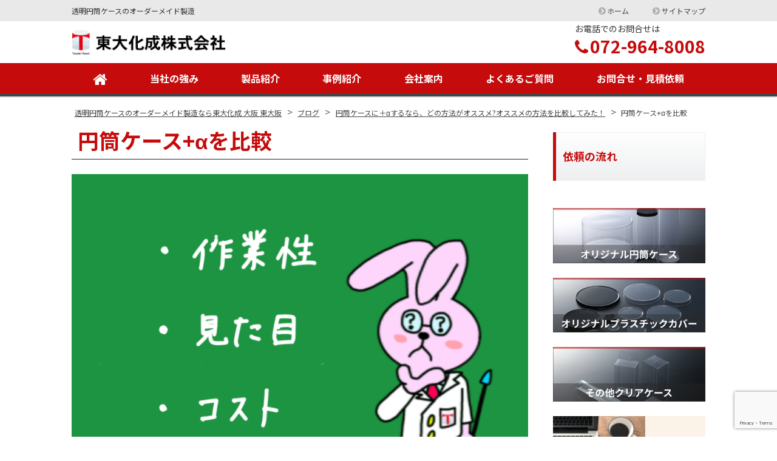

--- FILE ---
content_type: text/html; charset=UTF-8
request_url: https://toudai-k.com/blog/b20230220-cylinder-case-%CE%B1/attachment/%E5%86%86%E7%AD%92%E3%82%B1%E3%83%BC%E3%82%B9%CE%B1%E3%82%92%E6%AF%94%E8%BC%83/
body_size: 11450
content:
<!DOCTYPE html>
<html dir="ltr" lang="ja" prefix="og: https://ogp.me/ns#" class="no-js">
<head>
	<meta charset="UTF-8">
	<meta name="viewport" content="width=device-width, initial-scale=1">
	<meta name="format-detection" content="telephone=no">
	
	<meta name="robots" content="noindex,follow">
		<link rel="icon" href="https://toudai-k.com/web/wp-content/themes/yuki-company/favicon.png">
	<meta property="og:type" content="article">
<meta property="og:title" content="円筒ケース+αを比較">
<meta property="og:description" content="円筒ケース+αを比較 ...">
<meta property="og:url" content="https://toudai-k.com/blog/b20230220-cylinder-case-%ce%b1/attachment/%e5%86%86%e7%ad%92%e3%82%b1%e3%83%bc%e3%82%b9%ce%b1%e3%82%92%e6%af%94%e8%bc%83/">
<meta property="og:image" content="https://toudai-k.com/web/wp-content/themes/yuki-company/images/ogp-logo.png">
<meta property="og:site_name" content="透明円筒ケースのオーダーメイド製造なら東大化成 大阪 東大阪">
<meta property="og:locale" content="ja_JP">	<title>円筒ケース+αを比較 | 透明円筒ケースのオーダーメイド製造なら東大化成 大阪 東大阪</title>

		<!-- All in One SEO 4.9.3 - aioseo.com -->
	<meta name="description" content="円筒ケース+αを比較" />
	<meta name="robots" content="max-image-preview:large" />
	<meta name="author" content="kanrinin"/>
	<link rel="canonical" href="https://toudai-k.com/blog/b20230220-cylinder-case-%ce%b1/attachment/%e5%86%86%e7%ad%92%e3%82%b1%e3%83%bc%e3%82%b9%ce%b1%e3%82%92%e6%af%94%e8%bc%83/" />
	<meta name="generator" content="All in One SEO (AIOSEO) 4.9.3" />

		<!-- Google tag (gtag.js) -->
<script async src="https://www.googletagmanager.com/gtag/js?id=UA-105699048-1"></script>
<script>
  window.dataLayer = window.dataLayer || [];
  function gtag(){dataLayer.push(arguments);}
  gtag('js', new Date());

  gtag('config', 'UA-105699048-1');
</script>

<!-- Google tag (gtag.js) -->
<script async src="https://www.googletagmanager.com/gtag/js?id=G-9KWPXJMGXR"></script>
<script>
  window.dataLayer = window.dataLayer || [];
  function gtag(){dataLayer.push(arguments);}
  gtag('js', new Date());

  gtag('config', 'G-9KWPXJMGXR');
</script>
		<meta property="og:locale" content="ja_JP" />
		<meta property="og:site_name" content="透明円筒ケースのオーダーメイド製造なら東大化成 大阪 東大阪 | 透明円筒ケースのオーダーメイド製造" />
		<meta property="og:type" content="article" />
		<meta property="og:title" content="円筒ケース+αを比較 | 透明円筒ケースのオーダーメイド製造なら東大化成 大阪 東大阪" />
		<meta property="og:url" content="https://toudai-k.com/blog/b20230220-cylinder-case-%ce%b1/attachment/%e5%86%86%e7%ad%92%e3%82%b1%e3%83%bc%e3%82%b9%ce%b1%e3%82%92%e6%af%94%e8%bc%83/" />
		<meta property="article:published_time" content="2023-02-15T13:37:05+00:00" />
		<meta property="article:modified_time" content="2023-02-15T13:37:16+00:00" />
		<meta name="twitter:card" content="summary" />
		<meta name="twitter:title" content="円筒ケース+αを比較 | 透明円筒ケースのオーダーメイド製造なら東大化成 大阪 東大阪" />
		<script type="application/ld+json" class="aioseo-schema">
			{"@context":"https:\/\/schema.org","@graph":[{"@type":"BreadcrumbList","@id":"https:\/\/toudai-k.com\/blog\/b20230220-cylinder-case-%ce%b1\/attachment\/%e5%86%86%e7%ad%92%e3%82%b1%e3%83%bc%e3%82%b9%ce%b1%e3%82%92%e6%af%94%e8%bc%83\/#breadcrumblist","itemListElement":[{"@type":"ListItem","@id":"https:\/\/toudai-k.com#listItem","position":1,"name":"\u30db\u30fc\u30e0","item":"https:\/\/toudai-k.com","nextItem":{"@type":"ListItem","@id":"https:\/\/toudai-k.com\/blog\/b20230220-cylinder-case-%ce%b1\/attachment\/%e5%86%86%e7%ad%92%e3%82%b1%e3%83%bc%e3%82%b9%ce%b1%e3%82%92%e6%af%94%e8%bc%83\/#listItem","name":"\u5186\u7b52\u30b1\u30fc\u30b9+\u03b1\u3092\u6bd4\u8f03"}},{"@type":"ListItem","@id":"https:\/\/toudai-k.com\/blog\/b20230220-cylinder-case-%ce%b1\/attachment\/%e5%86%86%e7%ad%92%e3%82%b1%e3%83%bc%e3%82%b9%ce%b1%e3%82%92%e6%af%94%e8%bc%83\/#listItem","position":2,"name":"\u5186\u7b52\u30b1\u30fc\u30b9+\u03b1\u3092\u6bd4\u8f03","previousItem":{"@type":"ListItem","@id":"https:\/\/toudai-k.com#listItem","name":"\u30db\u30fc\u30e0"}}]},{"@type":"ItemPage","@id":"https:\/\/toudai-k.com\/blog\/b20230220-cylinder-case-%ce%b1\/attachment\/%e5%86%86%e7%ad%92%e3%82%b1%e3%83%bc%e3%82%b9%ce%b1%e3%82%92%e6%af%94%e8%bc%83\/#itempage","url":"https:\/\/toudai-k.com\/blog\/b20230220-cylinder-case-%ce%b1\/attachment\/%e5%86%86%e7%ad%92%e3%82%b1%e3%83%bc%e3%82%b9%ce%b1%e3%82%92%e6%af%94%e8%bc%83\/","name":"\u5186\u7b52\u30b1\u30fc\u30b9+\u03b1\u3092\u6bd4\u8f03 | \u900f\u660e\u5186\u7b52\u30b1\u30fc\u30b9\u306e\u30aa\u30fc\u30c0\u30fc\u30e1\u30a4\u30c9\u88fd\u9020\u306a\u3089\u6771\u5927\u5316\u6210 \u5927\u962a \u6771\u5927\u962a","description":"\u5186\u7b52\u30b1\u30fc\u30b9+\u03b1\u3092\u6bd4\u8f03","inLanguage":"ja","isPartOf":{"@id":"https:\/\/toudai-k.com\/#website"},"breadcrumb":{"@id":"https:\/\/toudai-k.com\/blog\/b20230220-cylinder-case-%ce%b1\/attachment\/%e5%86%86%e7%ad%92%e3%82%b1%e3%83%bc%e3%82%b9%ce%b1%e3%82%92%e6%af%94%e8%bc%83\/#breadcrumblist"},"author":{"@id":"https:\/\/toudai-k.com\/author\/kanrinin\/#author"},"creator":{"@id":"https:\/\/toudai-k.com\/author\/kanrinin\/#author"},"datePublished":"2023-02-15T22:37:05+09:00","dateModified":"2023-02-15T22:37:16+09:00"},{"@type":"Organization","@id":"https:\/\/toudai-k.com\/#organization","name":"\u900f\u660e\u5186\u7b52\u30b1\u30fc\u30b9\u306e\u30aa\u30fc\u30c0\u30fc\u30e1\u30a4\u30c9\u88fd\u9020\u306a\u3089\u6771\u5927\u5316\u6210 \u5927\u962a \u6771\u5927\u962a","description":"\u900f\u660e\u5186\u7b52\u30b1\u30fc\u30b9\u306e\u30aa\u30fc\u30c0\u30fc\u30e1\u30a4\u30c9\u88fd\u9020","url":"https:\/\/toudai-k.com\/"},{"@type":"Person","@id":"https:\/\/toudai-k.com\/author\/kanrinin\/#author","url":"https:\/\/toudai-k.com\/author\/kanrinin\/","name":"kanrinin","image":{"@type":"ImageObject","@id":"https:\/\/toudai-k.com\/blog\/b20230220-cylinder-case-%ce%b1\/attachment\/%e5%86%86%e7%ad%92%e3%82%b1%e3%83%bc%e3%82%b9%ce%b1%e3%82%92%e6%af%94%e8%bc%83\/#authorImage","url":"https:\/\/secure.gravatar.com\/avatar\/dcbbad48b57b913d8e4e78bdf8002512?s=96&d=mm&r=g","width":96,"height":96,"caption":"kanrinin"}},{"@type":"WebSite","@id":"https:\/\/toudai-k.com\/#website","url":"https:\/\/toudai-k.com\/","name":"\u900f\u660e\u5186\u7b52\u30b1\u30fc\u30b9\u306e\u30aa\u30fc\u30c0\u30fc\u30e1\u30a4\u30c9\u88fd\u9020\u306a\u3089\u6771\u5927\u5316\u6210 \u5927\u962a \u6771\u5927\u962a","description":"\u900f\u660e\u5186\u7b52\u30b1\u30fc\u30b9\u306e\u30aa\u30fc\u30c0\u30fc\u30e1\u30a4\u30c9\u88fd\u9020","inLanguage":"ja","publisher":{"@id":"https:\/\/toudai-k.com\/#organization"}}]}
		</script>
		<!-- All in One SEO -->

<script type="text/javascript">
/* <![CDATA[ */
window._wpemojiSettings = {"baseUrl":"https:\/\/s.w.org\/images\/core\/emoji\/15.0.3\/72x72\/","ext":".png","svgUrl":"https:\/\/s.w.org\/images\/core\/emoji\/15.0.3\/svg\/","svgExt":".svg","source":{"concatemoji":"https:\/\/toudai-k.com\/web\/wp-includes\/js\/wp-emoji-release.min.js"}};
/*! This file is auto-generated */
!function(i,n){var o,s,e;function c(e){try{var t={supportTests:e,timestamp:(new Date).valueOf()};sessionStorage.setItem(o,JSON.stringify(t))}catch(e){}}function p(e,t,n){e.clearRect(0,0,e.canvas.width,e.canvas.height),e.fillText(t,0,0);var t=new Uint32Array(e.getImageData(0,0,e.canvas.width,e.canvas.height).data),r=(e.clearRect(0,0,e.canvas.width,e.canvas.height),e.fillText(n,0,0),new Uint32Array(e.getImageData(0,0,e.canvas.width,e.canvas.height).data));return t.every(function(e,t){return e===r[t]})}function u(e,t,n){switch(t){case"flag":return n(e,"\ud83c\udff3\ufe0f\u200d\u26a7\ufe0f","\ud83c\udff3\ufe0f\u200b\u26a7\ufe0f")?!1:!n(e,"\ud83c\uddfa\ud83c\uddf3","\ud83c\uddfa\u200b\ud83c\uddf3")&&!n(e,"\ud83c\udff4\udb40\udc67\udb40\udc62\udb40\udc65\udb40\udc6e\udb40\udc67\udb40\udc7f","\ud83c\udff4\u200b\udb40\udc67\u200b\udb40\udc62\u200b\udb40\udc65\u200b\udb40\udc6e\u200b\udb40\udc67\u200b\udb40\udc7f");case"emoji":return!n(e,"\ud83d\udc26\u200d\u2b1b","\ud83d\udc26\u200b\u2b1b")}return!1}function f(e,t,n){var r="undefined"!=typeof WorkerGlobalScope&&self instanceof WorkerGlobalScope?new OffscreenCanvas(300,150):i.createElement("canvas"),a=r.getContext("2d",{willReadFrequently:!0}),o=(a.textBaseline="top",a.font="600 32px Arial",{});return e.forEach(function(e){o[e]=t(a,e,n)}),o}function t(e){var t=i.createElement("script");t.src=e,t.defer=!0,i.head.appendChild(t)}"undefined"!=typeof Promise&&(o="wpEmojiSettingsSupports",s=["flag","emoji"],n.supports={everything:!0,everythingExceptFlag:!0},e=new Promise(function(e){i.addEventListener("DOMContentLoaded",e,{once:!0})}),new Promise(function(t){var n=function(){try{var e=JSON.parse(sessionStorage.getItem(o));if("object"==typeof e&&"number"==typeof e.timestamp&&(new Date).valueOf()<e.timestamp+604800&&"object"==typeof e.supportTests)return e.supportTests}catch(e){}return null}();if(!n){if("undefined"!=typeof Worker&&"undefined"!=typeof OffscreenCanvas&&"undefined"!=typeof URL&&URL.createObjectURL&&"undefined"!=typeof Blob)try{var e="postMessage("+f.toString()+"("+[JSON.stringify(s),u.toString(),p.toString()].join(",")+"));",r=new Blob([e],{type:"text/javascript"}),a=new Worker(URL.createObjectURL(r),{name:"wpTestEmojiSupports"});return void(a.onmessage=function(e){c(n=e.data),a.terminate(),t(n)})}catch(e){}c(n=f(s,u,p))}t(n)}).then(function(e){for(var t in e)n.supports[t]=e[t],n.supports.everything=n.supports.everything&&n.supports[t],"flag"!==t&&(n.supports.everythingExceptFlag=n.supports.everythingExceptFlag&&n.supports[t]);n.supports.everythingExceptFlag=n.supports.everythingExceptFlag&&!n.supports.flag,n.DOMReady=!1,n.readyCallback=function(){n.DOMReady=!0}}).then(function(){return e}).then(function(){var e;n.supports.everything||(n.readyCallback(),(e=n.source||{}).concatemoji?t(e.concatemoji):e.wpemoji&&e.twemoji&&(t(e.twemoji),t(e.wpemoji)))}))}((window,document),window._wpemojiSettings);
/* ]]> */
</script>
<style id='wp-emoji-styles-inline-css' type='text/css'>

	img.wp-smiley, img.emoji {
		display: inline !important;
		border: none !important;
		box-shadow: none !important;
		height: 1em !important;
		width: 1em !important;
		margin: 0 0.07em !important;
		vertical-align: -0.1em !important;
		background: none !important;
		padding: 0 !important;
	}
</style>
<link rel='stylesheet' id='wp-block-library-css' href='https://toudai-k.com/web/wp-includes/css/dist/block-library/style.min.css' type='text/css' media='all' />
<link rel='stylesheet' id='aioseo/css/src/vue/standalone/blocks/table-of-contents/global.scss-css' href='https://toudai-k.com/web/wp-content/plugins/all-in-one-seo-pack/dist/Lite/assets/css/table-of-contents/global.e90f6d47.css' type='text/css' media='all' />
<style id='classic-theme-styles-inline-css' type='text/css'>
/*! This file is auto-generated */
.wp-block-button__link{color:#fff;background-color:#32373c;border-radius:9999px;box-shadow:none;text-decoration:none;padding:calc(.667em + 2px) calc(1.333em + 2px);font-size:1.125em}.wp-block-file__button{background:#32373c;color:#fff;text-decoration:none}
</style>
<style id='global-styles-inline-css' type='text/css'>
body{--wp--preset--color--black: #000000;--wp--preset--color--cyan-bluish-gray: #abb8c3;--wp--preset--color--white: #ffffff;--wp--preset--color--pale-pink: #f78da7;--wp--preset--color--vivid-red: #cf2e2e;--wp--preset--color--luminous-vivid-orange: #ff6900;--wp--preset--color--luminous-vivid-amber: #fcb900;--wp--preset--color--light-green-cyan: #7bdcb5;--wp--preset--color--vivid-green-cyan: #00d084;--wp--preset--color--pale-cyan-blue: #8ed1fc;--wp--preset--color--vivid-cyan-blue: #0693e3;--wp--preset--color--vivid-purple: #9b51e0;--wp--preset--gradient--vivid-cyan-blue-to-vivid-purple: linear-gradient(135deg,rgba(6,147,227,1) 0%,rgb(155,81,224) 100%);--wp--preset--gradient--light-green-cyan-to-vivid-green-cyan: linear-gradient(135deg,rgb(122,220,180) 0%,rgb(0,208,130) 100%);--wp--preset--gradient--luminous-vivid-amber-to-luminous-vivid-orange: linear-gradient(135deg,rgba(252,185,0,1) 0%,rgba(255,105,0,1) 100%);--wp--preset--gradient--luminous-vivid-orange-to-vivid-red: linear-gradient(135deg,rgba(255,105,0,1) 0%,rgb(207,46,46) 100%);--wp--preset--gradient--very-light-gray-to-cyan-bluish-gray: linear-gradient(135deg,rgb(238,238,238) 0%,rgb(169,184,195) 100%);--wp--preset--gradient--cool-to-warm-spectrum: linear-gradient(135deg,rgb(74,234,220) 0%,rgb(151,120,209) 20%,rgb(207,42,186) 40%,rgb(238,44,130) 60%,rgb(251,105,98) 80%,rgb(254,248,76) 100%);--wp--preset--gradient--blush-light-purple: linear-gradient(135deg,rgb(255,206,236) 0%,rgb(152,150,240) 100%);--wp--preset--gradient--blush-bordeaux: linear-gradient(135deg,rgb(254,205,165) 0%,rgb(254,45,45) 50%,rgb(107,0,62) 100%);--wp--preset--gradient--luminous-dusk: linear-gradient(135deg,rgb(255,203,112) 0%,rgb(199,81,192) 50%,rgb(65,88,208) 100%);--wp--preset--gradient--pale-ocean: linear-gradient(135deg,rgb(255,245,203) 0%,rgb(182,227,212) 50%,rgb(51,167,181) 100%);--wp--preset--gradient--electric-grass: linear-gradient(135deg,rgb(202,248,128) 0%,rgb(113,206,126) 100%);--wp--preset--gradient--midnight: linear-gradient(135deg,rgb(2,3,129) 0%,rgb(40,116,252) 100%);--wp--preset--font-size--small: 13px;--wp--preset--font-size--medium: 20px;--wp--preset--font-size--large: 36px;--wp--preset--font-size--x-large: 42px;--wp--preset--spacing--20: 0.44rem;--wp--preset--spacing--30: 0.67rem;--wp--preset--spacing--40: 1rem;--wp--preset--spacing--50: 1.5rem;--wp--preset--spacing--60: 2.25rem;--wp--preset--spacing--70: 3.38rem;--wp--preset--spacing--80: 5.06rem;--wp--preset--shadow--natural: 6px 6px 9px rgba(0, 0, 0, 0.2);--wp--preset--shadow--deep: 12px 12px 50px rgba(0, 0, 0, 0.4);--wp--preset--shadow--sharp: 6px 6px 0px rgba(0, 0, 0, 0.2);--wp--preset--shadow--outlined: 6px 6px 0px -3px rgba(255, 255, 255, 1), 6px 6px rgba(0, 0, 0, 1);--wp--preset--shadow--crisp: 6px 6px 0px rgba(0, 0, 0, 1);}:where(.is-layout-flex){gap: 0.5em;}:where(.is-layout-grid){gap: 0.5em;}body .is-layout-flex{display: flex;}body .is-layout-flex{flex-wrap: wrap;align-items: center;}body .is-layout-flex > *{margin: 0;}body .is-layout-grid{display: grid;}body .is-layout-grid > *{margin: 0;}:where(.wp-block-columns.is-layout-flex){gap: 2em;}:where(.wp-block-columns.is-layout-grid){gap: 2em;}:where(.wp-block-post-template.is-layout-flex){gap: 1.25em;}:where(.wp-block-post-template.is-layout-grid){gap: 1.25em;}.has-black-color{color: var(--wp--preset--color--black) !important;}.has-cyan-bluish-gray-color{color: var(--wp--preset--color--cyan-bluish-gray) !important;}.has-white-color{color: var(--wp--preset--color--white) !important;}.has-pale-pink-color{color: var(--wp--preset--color--pale-pink) !important;}.has-vivid-red-color{color: var(--wp--preset--color--vivid-red) !important;}.has-luminous-vivid-orange-color{color: var(--wp--preset--color--luminous-vivid-orange) !important;}.has-luminous-vivid-amber-color{color: var(--wp--preset--color--luminous-vivid-amber) !important;}.has-light-green-cyan-color{color: var(--wp--preset--color--light-green-cyan) !important;}.has-vivid-green-cyan-color{color: var(--wp--preset--color--vivid-green-cyan) !important;}.has-pale-cyan-blue-color{color: var(--wp--preset--color--pale-cyan-blue) !important;}.has-vivid-cyan-blue-color{color: var(--wp--preset--color--vivid-cyan-blue) !important;}.has-vivid-purple-color{color: var(--wp--preset--color--vivid-purple) !important;}.has-black-background-color{background-color: var(--wp--preset--color--black) !important;}.has-cyan-bluish-gray-background-color{background-color: var(--wp--preset--color--cyan-bluish-gray) !important;}.has-white-background-color{background-color: var(--wp--preset--color--white) !important;}.has-pale-pink-background-color{background-color: var(--wp--preset--color--pale-pink) !important;}.has-vivid-red-background-color{background-color: var(--wp--preset--color--vivid-red) !important;}.has-luminous-vivid-orange-background-color{background-color: var(--wp--preset--color--luminous-vivid-orange) !important;}.has-luminous-vivid-amber-background-color{background-color: var(--wp--preset--color--luminous-vivid-amber) !important;}.has-light-green-cyan-background-color{background-color: var(--wp--preset--color--light-green-cyan) !important;}.has-vivid-green-cyan-background-color{background-color: var(--wp--preset--color--vivid-green-cyan) !important;}.has-pale-cyan-blue-background-color{background-color: var(--wp--preset--color--pale-cyan-blue) !important;}.has-vivid-cyan-blue-background-color{background-color: var(--wp--preset--color--vivid-cyan-blue) !important;}.has-vivid-purple-background-color{background-color: var(--wp--preset--color--vivid-purple) !important;}.has-black-border-color{border-color: var(--wp--preset--color--black) !important;}.has-cyan-bluish-gray-border-color{border-color: var(--wp--preset--color--cyan-bluish-gray) !important;}.has-white-border-color{border-color: var(--wp--preset--color--white) !important;}.has-pale-pink-border-color{border-color: var(--wp--preset--color--pale-pink) !important;}.has-vivid-red-border-color{border-color: var(--wp--preset--color--vivid-red) !important;}.has-luminous-vivid-orange-border-color{border-color: var(--wp--preset--color--luminous-vivid-orange) !important;}.has-luminous-vivid-amber-border-color{border-color: var(--wp--preset--color--luminous-vivid-amber) !important;}.has-light-green-cyan-border-color{border-color: var(--wp--preset--color--light-green-cyan) !important;}.has-vivid-green-cyan-border-color{border-color: var(--wp--preset--color--vivid-green-cyan) !important;}.has-pale-cyan-blue-border-color{border-color: var(--wp--preset--color--pale-cyan-blue) !important;}.has-vivid-cyan-blue-border-color{border-color: var(--wp--preset--color--vivid-cyan-blue) !important;}.has-vivid-purple-border-color{border-color: var(--wp--preset--color--vivid-purple) !important;}.has-vivid-cyan-blue-to-vivid-purple-gradient-background{background: var(--wp--preset--gradient--vivid-cyan-blue-to-vivid-purple) !important;}.has-light-green-cyan-to-vivid-green-cyan-gradient-background{background: var(--wp--preset--gradient--light-green-cyan-to-vivid-green-cyan) !important;}.has-luminous-vivid-amber-to-luminous-vivid-orange-gradient-background{background: var(--wp--preset--gradient--luminous-vivid-amber-to-luminous-vivid-orange) !important;}.has-luminous-vivid-orange-to-vivid-red-gradient-background{background: var(--wp--preset--gradient--luminous-vivid-orange-to-vivid-red) !important;}.has-very-light-gray-to-cyan-bluish-gray-gradient-background{background: var(--wp--preset--gradient--very-light-gray-to-cyan-bluish-gray) !important;}.has-cool-to-warm-spectrum-gradient-background{background: var(--wp--preset--gradient--cool-to-warm-spectrum) !important;}.has-blush-light-purple-gradient-background{background: var(--wp--preset--gradient--blush-light-purple) !important;}.has-blush-bordeaux-gradient-background{background: var(--wp--preset--gradient--blush-bordeaux) !important;}.has-luminous-dusk-gradient-background{background: var(--wp--preset--gradient--luminous-dusk) !important;}.has-pale-ocean-gradient-background{background: var(--wp--preset--gradient--pale-ocean) !important;}.has-electric-grass-gradient-background{background: var(--wp--preset--gradient--electric-grass) !important;}.has-midnight-gradient-background{background: var(--wp--preset--gradient--midnight) !important;}.has-small-font-size{font-size: var(--wp--preset--font-size--small) !important;}.has-medium-font-size{font-size: var(--wp--preset--font-size--medium) !important;}.has-large-font-size{font-size: var(--wp--preset--font-size--large) !important;}.has-x-large-font-size{font-size: var(--wp--preset--font-size--x-large) !important;}
.wp-block-navigation a:where(:not(.wp-element-button)){color: inherit;}
:where(.wp-block-post-template.is-layout-flex){gap: 1.25em;}:where(.wp-block-post-template.is-layout-grid){gap: 1.25em;}
:where(.wp-block-columns.is-layout-flex){gap: 2em;}:where(.wp-block-columns.is-layout-grid){gap: 2em;}
.wp-block-pullquote{font-size: 1.5em;line-height: 1.6;}
</style>
<link rel='stylesheet' id='contact-form-7-css' href='https://toudai-k.com/web/wp-content/plugins/contact-form-7/includes/css/styles.css' type='text/css' media='all' />
<link rel='stylesheet' id='fancybox-css' href='https://toudai-k.com/web/wp-content/plugins/easy-fancybox/fancybox/1.5.4/jquery.fancybox.min.css' type='text/css' media='screen' />
<link rel='stylesheet' id='noto-sans-css' href='https://fonts.googleapis.com/css?family=Noto+Sans+JP%3A400%2C500%2C700&#038;subset=japanese' type='text/css' media='all' />
<link rel='stylesheet' id='style-css' href='https://toudai-k.com/web/wp-content/themes/yuki-company/style.css' type='text/css' media='all' />
<link rel='stylesheet' id='font-awesome-css' href='//maxcdn.bootstrapcdn.com/font-awesome/4.2.0/css/font-awesome.min.css' type='text/css' media='all' />
<script type="text/javascript" src="https://toudai-k.com/web/wp-includes/js/jquery/jquery.min.js" id="jquery-core-js"></script>
<script type="text/javascript" src="https://toudai-k.com/web/wp-includes/js/jquery/jquery-migrate.min.js" id="jquery-migrate-js"></script>
<script type="text/javascript" src="https://toudai-k.com/web/wp-content/themes/yuki-company/library/js/general.js" id="general-js"></script>
<link rel="https://api.w.org/" href="https://toudai-k.com/wp-json/" /><link rel="alternate" type="application/json" href="https://toudai-k.com/wp-json/wp/v2/media/5713" /><link rel="alternate" type="application/json+oembed" href="https://toudai-k.com/wp-json/oembed/1.0/embed?url=https%3A%2F%2Ftoudai-k.com%2Fblog%2Fb20230220-cylinder-case-%25ce%25b1%2Fattachment%2F%25e5%2586%2586%25e7%25ad%2592%25e3%2582%25b1%25e3%2583%25bc%25e3%2582%25b9%25ce%25b1%25e3%2582%2592%25e6%25af%2594%25e8%25bc%2583%2F" />
<link rel="alternate" type="text/xml+oembed" href="https://toudai-k.com/wp-json/oembed/1.0/embed?url=https%3A%2F%2Ftoudai-k.com%2Fblog%2Fb20230220-cylinder-case-%25ce%25b1%2Fattachment%2F%25e5%2586%2586%25e7%25ad%2592%25e3%2582%25b1%25e3%2583%25bc%25e3%2582%25b9%25ce%25b1%25e3%2582%2592%25e6%25af%2594%25e8%25bc%2583%2F&#038;format=xml" />
</head>
<body class="attachment attachment-template-default single single-attachment postid-5713 attachmentid-5713 attachment-png metaslider-plugin">
<div id="fb-root"></div>
<script>(function(d, s, id) {
	var js, fjs = d.getElementsByTagName(s)[0];
	if (d.getElementById(id)) return;
	js = d.createElement(s); js.id = id;
	js.src = "//connect.facebook.net/ja_JP/sdk.js#xfbml=1&version=v2.5";
	fjs.parentNode.insertBefore(js, fjs);
}(document, 'script', 'facebook-jssdk'));</script><div id="wrapper" class="wrapper">
<header id="header" class="site-header sticky-bar nav-type1">
		<div class="topbar">
		<div class="container">
			<div class="site-description">透明円筒ケースのオーダーメイド製造</div>
			<nav class="menu-secondary-container">
<ul id="menu-secondary" class="menu clearfix"><li id="menu-item-588" class="menu-item menu-item-type-post_type menu-item-object-page menu-item-home menu-item-588"><a href="https://toudai-k.com/">ホーム</a></li>
<li id="menu-item-597" class="menu-item menu-item-type-post_type menu-item-object-page menu-item-597"><a href="https://toudai-k.com/sitemap/">サイトマップ</a></li>
</ul></nav>
		</div>
	</div>
		<div class="header-main">
		<div class="container">
			<div class="site-logo-wrap">
				<div class="site-logo">
	<a href="https://toudai-k.com"><img src="https://toudai-k.com/web/wp-content/uploads/2019/09/100e2edcb3cd61e83941f87434fcf079.png" alt="東大化成株式会社"></a>
</div>				
<div class="header-right">
	<div class="header-contact">
								<p class="header-contact-tel">
				<span class="header-contact-tel-tit">お電話でのお問合せは</span>
				<i class="fa fa-phone"></i><span class="tel-link">072-964-8008</span>
			</p>
						</div>
</div>			</div>
			<button class="mobile-menu-btn" type="button" data-toggle="collapse" data-target=".menu-mobile-overlay"><span class="mobile-menu-icon"><span class="icon-bar"></span><span class="icon-bar"></span><span class="icon-bar"></span></span><span class="mobile-menu-btn-name">MENU</span></button>
<nav class="menu-mobile-wrap menu-mobile-overlay">
	<ul id="menu-mobile" class="menu"><li id="menu-item-891" class="menu-item menu-item-type-post_type menu-item-object-page menu-item-home menu-item-891"><a href="https://toudai-k.com/">ホーム</a></li>
<li id="menu-item-897" class="menu-item menu-item-type-post_type menu-item-object-page menu-item-897"><a href="https://toudai-k.com/feature/">当社の強み</a></li>
<li id="menu-item-898" class="menu-item menu-item-type-post_type menu-item-object-page menu-item-898"><a href="https://toudai-k.com/products/">製品紹介</a></li>
<li id="menu-item-1724" class="menu-item menu-item-type-custom menu-item-object-custom menu-item-1724"><a href="https://toudai-k.com/case/">事例紹介</a></li>
<li id="menu-item-895" class="menu-item menu-item-type-post_type menu-item-object-page menu-item-895"><a href="https://toudai-k.com/aboutus/">会社案内</a></li>
<li id="menu-item-896" class="menu-item menu-item-type-post_type menu-item-object-page menu-item-896"><a href="https://toudai-k.com/flow/">依頼の流れ</a></li>
<li id="menu-item-899" class="menu-item menu-item-type-post_type menu-item-object-page menu-item-899"><a href="https://toudai-k.com/contact/">お問合せ・見積依頼</a></li>
<li id="menu-item-901" class="menu-item menu-item-type-post_type menu-item-object-page menu-item-901"><a href="https://toudai-k.com/pp/">プライバシーポリシー</a></li>
<li id="menu-item-1729" class="menu-item menu-item-type-custom menu-item-object-custom menu-item-1729"><a href="https://toudai-k.com/blog/">ブログ</a></li>
</ul>			<button class="mobile-menu-close-btn" type="button" data-target=".menu-mobile-overlay">Close</button>
	</nav>
			<nav class="menu-primary-wrap">
<ul id="menu-primary" class="menu"><li id="menu-item-2479" class="nav-home menu-item menu-item-type-post_type menu-item-object-page menu-item-home menu-item-2479"><a href="https://toudai-k.com/"><i class="fa fa-home" aria-hidden="true"></i></a></li>
<li id="menu-item-886" class="menu-item menu-item-type-post_type menu-item-object-page menu-item-886"><a href="https://toudai-k.com/feature/">当社の強み</a></li>
<li id="menu-item-627" class="menu-item menu-item-type-post_type menu-item-object-page menu-item-627"><a href="https://toudai-k.com/products/">製品紹介</a></li>
<li id="menu-item-1721" class="menu-item menu-item-type-custom menu-item-object-custom menu-item-1721"><a href="https://toudai-k.com/case/">事例紹介</a></li>
<li id="menu-item-628" class="menu-item menu-item-type-post_type menu-item-object-page menu-item-628"><a href="https://toudai-k.com/aboutus/">会社案内</a></li>
<li id="menu-item-5152" class="menu-item menu-item-type-post_type menu-item-object-page menu-item-5152"><a href="https://toudai-k.com/faq/">よくあるご質問</a></li>
<li id="menu-item-473" class="menu-item menu-item-type-post_type menu-item-object-page menu-item-473"><a href="https://toudai-k.com/contact/">お問合せ・見積依頼</a></li>
</ul></nav>		</div>
	</div>
</header>

<main id="main" class="site-main">

<div class="breadcrumb-wrap">
	<div class="container">
		<div class="breadcrumb bcn-nav-xt" xmlns:v="http://rdf.data-vocabulary.org/#">
		<span property="itemListElement" typeof="ListItem"><a property="item" typeof="WebPage" title="透明円筒ケースのオーダーメイド製造なら東大化成 大阪 東大阪へ移動する" href="https://toudai-k.com" class="home" ><span property="name">透明円筒ケースのオーダーメイド製造なら東大化成 大阪 東大阪</span></a><meta property="position" content="1"></span> &gt; <span property="itemListElement" typeof="ListItem"><a property="item" typeof="WebPage" title="ブログへ移動する" href="https://toudai-k.com/blog/" class="archive post-blog-archive" ><span property="name">ブログ</span></a><meta property="position" content="2"></span> &gt; <span property="itemListElement" typeof="ListItem"><a property="item" typeof="WebPage" title="円筒ケースに＋αするなら、どの方法がオススメ?オススメの方法を比較してみた！へ移動する" href="https://toudai-k.com/blog/b20230220-cylinder-case-%ce%b1/" class="post post-blog" ><span property="name">円筒ケースに＋αするなら、どの方法がオススメ?オススメの方法を比較してみた！</span></a><meta property="position" content="3"></span> &gt; <span property="itemListElement" typeof="ListItem"><span property="name" class="post post-attachment current-item">円筒ケース+αを比較</span><meta property="url" content="https://toudai-k.com/blog/b20230220-cylinder-case-%ce%b1/attachment/%e5%86%86%e7%ad%92%e3%82%b1%e3%83%bc%e3%82%b9%ce%b1%e3%82%92%e6%af%94%e8%bc%83/"><meta property="position" content="4"></span>		</div>
	</div>
</div>
<div class="container sidebar-right">
	<div id="contents" class="contents-single">
			<article id="post-5713" class="post-5713 attachment type-attachment status-inherit hentry">
			<div id="contents-body">
				<h1 class="entry-title post-title">円筒ケース+αを比較</h1>
				<div class="entry-content">
					<p class="attachment"><a href='https://toudai-k.com/web/wp-content/uploads/2023/02/706bbf87c710355bbe7d61442c5b795f.png'><img fetchpriority="high" decoding="async" width="800" height="600" src="https://toudai-k.com/web/wp-content/uploads/2023/02/706bbf87c710355bbe7d61442c5b795f-800x600.png" class="attachment-medium size-medium" alt="円筒ケース+αを比較" srcset="https://toudai-k.com/web/wp-content/uploads/2023/02/706bbf87c710355bbe7d61442c5b795f-800x600.png 800w, https://toudai-k.com/web/wp-content/uploads/2023/02/706bbf87c710355bbe7d61442c5b795f-1000x750.png 1000w, https://toudai-k.com/web/wp-content/uploads/2023/02/706bbf87c710355bbe7d61442c5b795f-768x576.png 768w, https://toudai-k.com/web/wp-content/uploads/2023/02/706bbf87c710355bbe7d61442c5b795f-240x180.png 240w, https://toudai-k.com/web/wp-content/uploads/2023/02/706bbf87c710355bbe7d61442c5b795f.png 1366w" sizes="(max-width: 800px) 100vw, 800px" /></a></p>
<p>円筒ケース+αを比較</p>
				</div>
							</div>
					</article>
			<nav class="pager">
	<ul>
		<li class="previous-post"><a href="https://toudai-k.com/blog/b20230220-cylinder-case-%ce%b1/" rel="prev">円筒ケースに＋αするなら、どの方法がオススメ?オススメの方法を比較してみた！</a></li>
		<li class="next-post"></li>
	</ul>
</nav>			</div>
	<aside id="sidebar" class="sidebar">
		<div id="sideba-bnr">
	<ul class="sidebar-bnr-list">
		<li class="sidebar-bnr sidebar-bnr-0">
			<a href="https://toudai-k.com/flow/">
				<span>依頼の流れ</span>
			</a>
		</li>	
	</ul>
</div>

	<div id="sidebar-widget-top" class="sidebar-widget">
		<div class="row">
						<div id="sidebar-widget-1" class="sidebar-widget-column grid-sm-12 grid-md-6 grid-lg-12 gutter">
				<div id="widget_sp_image-6" class="widget widget_sp_image"><a href="https://toudai-k.com/products/originalcase/" target="_self" class="widget_sp_image-image-link"><img width="750" height="270" class="attachment-full" style="max-width: 100%;" srcset="https://toudai-k.com/web/wp-content/uploads/2019/09/bn2.png 750w, https://toudai-k.com/web/wp-content/uploads/2019/09/bn2-240x86.png 240w" sizes="(max-width: 750px) 100vw, 750px" src="https://toudai-k.com/web/wp-content/uploads/2019/09/bn2.png" /></a></div><div id="widget_sp_image-7" class="widget widget_sp_image"><a href="https://toudai-k.com/products/cover/" target="_self" class="widget_sp_image-image-link"><img width="750" height="270" class="attachment-full" style="max-width: 100%;" srcset="https://toudai-k.com/web/wp-content/uploads/2019/09/bn1.png 750w, https://toudai-k.com/web/wp-content/uploads/2019/09/bn1-240x86.png 240w" sizes="(max-width: 750px) 100vw, 750px" src="https://toudai-k.com/web/wp-content/uploads/2019/09/bn1.png" /></a></div><div id="widget_sp_image-8" class="widget widget_sp_image"><a href="https://toudai-k.com/products/other-clear-case/" target="_self" class="widget_sp_image-image-link"><img width="750" height="270" class="attachment-full" style="max-width: 100%;" srcset="https://toudai-k.com/web/wp-content/uploads/2019/09/bn3.png 750w, https://toudai-k.com/web/wp-content/uploads/2019/09/bn3-240x86.png 240w" sizes="(max-width: 750px) 100vw, 750px" src="https://toudai-k.com/web/wp-content/uploads/2019/09/bn3.png" /></a></div><div id="widget_sp_image-9" class="widget widget_sp_image"><a href="https://toudai-k.com/blog/" target="_self" class="widget_sp_image-image-link"><img width="1024" height="512" class="attachment-full" style="max-width: 100%;" srcset="https://toudai-k.com/web/wp-content/uploads/2023/05/65ca1e018198c9c2160e55bdcee90ed9.png 1024w, https://toudai-k.com/web/wp-content/uploads/2023/05/65ca1e018198c9c2160e55bdcee90ed9-800x400.png 800w, https://toudai-k.com/web/wp-content/uploads/2023/05/65ca1e018198c9c2160e55bdcee90ed9-1000x500.png 1000w, https://toudai-k.com/web/wp-content/uploads/2023/05/65ca1e018198c9c2160e55bdcee90ed9-768x384.png 768w, https://toudai-k.com/web/wp-content/uploads/2023/05/65ca1e018198c9c2160e55bdcee90ed9-240x120.png 240w" sizes="(max-width: 1024px) 100vw, 1024px" src="https://toudai-k.com/web/wp-content/uploads/2023/05/65ca1e018198c9c2160e55bdcee90ed9.png" /></a></div><div id="widget_sp_image-11" class="widget widget_sp_image"><a href="https://toudai-k.com/case/" target="_self" class="widget_sp_image-image-link"><img width="1024" height="512" class="attachment-full" style="max-width: 100%;" srcset="https://toudai-k.com/web/wp-content/uploads/2017/01/89b0826588c59690ca06933e997e8200.png 1024w, https://toudai-k.com/web/wp-content/uploads/2017/01/89b0826588c59690ca06933e997e8200-800x400.png 800w, https://toudai-k.com/web/wp-content/uploads/2017/01/89b0826588c59690ca06933e997e8200-768x384.png 768w, https://toudai-k.com/web/wp-content/uploads/2017/01/89b0826588c59690ca06933e997e8200-1000x500.png 1000w, https://toudai-k.com/web/wp-content/uploads/2017/01/89b0826588c59690ca06933e997e8200-240x120.png 240w" sizes="(max-width: 1024px) 100vw, 1024px" src="https://toudai-k.com/web/wp-content/uploads/2017/01/89b0826588c59690ca06933e997e8200.png" /></a></div><div id="widget_sp_image-12" class="widget widget_sp_image"><a href="https://toudai-k.com/faq/" target="_self" class="widget_sp_image-image-link"><img width="1024" height="512" class="attachment-full" style="max-width: 100%;" srcset="https://toudai-k.com/web/wp-content/uploads/2023/06/2562550179ad1ffafe2290ed8faed005.png 1024w, https://toudai-k.com/web/wp-content/uploads/2023/06/2562550179ad1ffafe2290ed8faed005-800x400.png 800w, https://toudai-k.com/web/wp-content/uploads/2023/06/2562550179ad1ffafe2290ed8faed005-1000x500.png 1000w, https://toudai-k.com/web/wp-content/uploads/2023/06/2562550179ad1ffafe2290ed8faed005-768x384.png 768w, https://toudai-k.com/web/wp-content/uploads/2023/06/2562550179ad1ffafe2290ed8faed005-240x120.png 240w" sizes="(max-width: 1024px) 100vw, 1024px" src="https://toudai-k.com/web/wp-content/uploads/2023/06/2562550179ad1ffafe2290ed8faed005.png" /></a></div><div id="search-3" class="widget widget_search"><form role="search" method="get" class="search-form" action="https://toudai-k.com/">
	<div class="search-table">
		<div class="search-field">
			<input type="search" class="s" placeholder="Search …" value="" name="s" title="検索:">
		</div>
		<div class="search-button">
			<input type="submit" class="search-submit" value="検索">
		</div>
	</div>
</form>
</div><div id="custom_html-2" class="widget_text widget widget_custom_html"><div class="textwidget custom-html-widget"><div class="fb-page" data-href="https://www.facebook.com/toudai.k" data-tabs="timeline" data-width="340" data-height="600" data-small-header="false" data-adapt-container-width="true" data-hide-cover="false" data-show-facepile="true"><blockquote cite="https://www.facebook.com/toudai.k" class="fb-xfbml-parse-ignore"><a href="https://www.facebook.com/toudai.k">東大化成株式会社</a></blockquote></div></div></div><div id="widget_sp_image-10" class="widget widget_sp_image"><img width="1615" height="1809" class="attachment-full" style="max-width: 100%;" srcset="https://toudai-k.com/web/wp-content/uploads/2021/09/nintei_logo.jpg 1615w, https://toudai-k.com/web/wp-content/uploads/2021/09/nintei_logo-800x896.jpg 800w, https://toudai-k.com/web/wp-content/uploads/2021/09/nintei_logo-1000x1120.jpg 1000w, https://toudai-k.com/web/wp-content/uploads/2021/09/nintei_logo-768x860.jpg 768w, https://toudai-k.com/web/wp-content/uploads/2021/09/nintei_logo-1371x1536.jpg 1371w, https://toudai-k.com/web/wp-content/uploads/2021/09/nintei_logo-240x269.jpg 240w" sizes="(max-width: 1615px) 100vw, 1615px" src="https://toudai-k.com/web/wp-content/uploads/2021/09/nintei_logo.jpg" /></div>			</div>
								</div>
	</div>
	<div class="sidebar-contact">
	<h3 class="sidebar-contact-header">お問合せ・見積依頼</h3>
	<div class="sidebar-contact-body">
				<h4 class="company-name">東大化成株式会社</h4>
						<p class="company-tel"><i class="fa fa-phone" aria-hidden="true"></i><span>072-964-8008</span></p>
						<div class="company-address">
			<span class="company-postcode">〒578-0932</span>
			大阪府東大阪市玉串町東3-1-10		</div>
			
				<p class="company-fax"><i class="fa fa-fax" aria-hidden="true"></i><span>072-964-5794</span></p>
		
		
		<a class="sidebar-contact-btn" href="https://toudai-k.com/contact"><i class="fa fa-envelope" aria-hidden="true"></i>お問合せフォーム</a>
	</div>
</div>
	<div id="sidebar-widget-bottom" class="sidebar-widget">
		<div class="row">
								</div>
	</div>
</aside>
</div>
</main>
<div class="footer-contact-wrapper">
	<div class="container">
		<div class="footer-contact">
						<h3 class="footer-contact-heading">
				ご依頼・ご質問・お見積りなどお気軽にご相談ください。								<span class="footer-contact-heading-sub">どうぞお気軽にお問い合わせください。</span>
							</h3>
									<div class="footer-contact-body">
				<div class="row">
										<div class="footer-contact-column contact-tel col-xs-12 col-md-4 gutter">
						<h4>お電話でのお問合せはこちら</h4>
						<p class="tel-number">
							<i class="fa fa-phone" aria-hidden="true"></i><span class="tel-link" data-action="call" data-tel="072-964-8008">072-964-8008</span>
						</p>
											</div>
															<div class="footer-contact-column contact-fax col-xs-12 col-md-4 gutter">
						<h4>FAXでのお問合せはこちら</h4>
						<p class="tel-number">
							<i class="fa fa-fax" aria-hidden="true"></i>072-964-5794						</p>
					</div>
										<div class="footer-contact-column contact-mail col-xs-12 col-md-4 gutter">
						<h4>お問合せフォームはこちら</h4>
						<a class="btn-contact" href="https://toudai-k.com/contact"><i class="fa fa-envelope" aria-hidden="true"></i>お問合せフォーム</a>
					</div>
				</div>
			</div>
		</div>
	</div>
</div>

<footer id="footer" class="site-footer">
	<h2 class="site-footer-label">Site Footer</h2>

<div class="footer-widget-area">
	<div class="container">
		<div class="row">
					<div id="footer-widget-1" class="footer-widget-column col-md-4 gutter">
				<div id="text-5" class="widget widget_text">			<div class="textwidget"></div>
		</div>			</div>
										</div>
	</div>
</div>
	<div class="footer-main">
		<div class="container">
			<div class="row">
				<div class="col-xs-12 col-md-3 gutter">
					<div class="footer-information">
	<h4 class="company-name">東大化成株式会社</h4>
	<div class="company-address">
	<span class="company-postcode">〒578-0932</span>
	大阪府東大阪市玉串町東3-1-10</div>
	
	<p class="company-tel">TEL：<span>072-964-8008</span></p>

	<p class="company-fax">FAX：<span>072-964-5794</span></p>

</div>				</div>
				<div class="footer-nav col-xs-12 col-md-9 gutter">
	<div class="clearfix">
	<div class="footer-nav1 col-xs-12 col-md-4">
	<ul id="menu-primary-1" class="menu"><li class="nav-home menu-item menu-item-type-post_type menu-item-object-page menu-item-home menu-item-2479"><a href="https://toudai-k.com/"><i class="fa fa-home" aria-hidden="true"></i></a></li>
<li class="menu-item menu-item-type-post_type menu-item-object-page menu-item-886"><a href="https://toudai-k.com/feature/">当社の強み</a></li>
<li class="menu-item menu-item-type-post_type menu-item-object-page menu-item-627"><a href="https://toudai-k.com/products/">製品紹介</a></li>
<li class="menu-item menu-item-type-custom menu-item-object-custom menu-item-1721"><a href="https://toudai-k.com/case/">事例紹介</a></li>
<li class="menu-item menu-item-type-post_type menu-item-object-page menu-item-628"><a href="https://toudai-k.com/aboutus/">会社案内</a></li>
<li class="menu-item menu-item-type-post_type menu-item-object-page menu-item-5152"><a href="https://toudai-k.com/faq/">よくあるご質問</a></li>
<li class="menu-item menu-item-type-post_type menu-item-object-page menu-item-473"><a href="https://toudai-k.com/contact/">お問合せ・見積依頼</a></li>
</ul>	</div>
	<div class="footer-nav2 col-xs-12 col-md-4">
	<ul id="menu-footer2" class="menu"><li id="menu-item-890" class="menu-item menu-item-type-post_type menu-item-object-page menu-item-890"><a href="https://toudai-k.com/flow/">依頼の流れ</a></li>
<li id="menu-item-649" class="menu-item menu-item-type-post_type menu-item-object-page menu-item-649"><a href="https://toudai-k.com/pp/">プライバシーポリシー</a></li>
<li id="menu-item-647" class="menu-item menu-item-type-post_type menu-item-object-page menu-item-647"><a href="https://toudai-k.com/sitemap/">サイトマップ</a></li>
</ul>	</div>
	<div class="footer-nav3 col-xs-12 col-md-4">
		</div>
	</div>
</div>			</div>
		</div>
	</div>
<div class="footer-copyright">
	<div class="container">
				<a href="https://toudai-k.com"><small class="copyright">Copyright © 東大化成株式会社 All Rights Reserved.</small></a>
			</div>
</div></footer>
<div class="pagetop"><a href="#wrapper"><i class="fa fa-angle-up"></i></a></div>
</div>
<script type="text/javascript" src="https://toudai-k.com/web/wp-includes/js/dist/vendor/wp-polyfill-inert.min.js" id="wp-polyfill-inert-js"></script>
<script type="text/javascript" src="https://toudai-k.com/web/wp-includes/js/dist/vendor/regenerator-runtime.min.js" id="regenerator-runtime-js"></script>
<script type="text/javascript" src="https://toudai-k.com/web/wp-includes/js/dist/vendor/wp-polyfill.min.js" id="wp-polyfill-js"></script>
<script type="text/javascript" src="https://toudai-k.com/web/wp-includes/js/dist/hooks.min.js" id="wp-hooks-js"></script>
<script type="text/javascript" src="https://toudai-k.com/web/wp-includes/js/dist/i18n.min.js" id="wp-i18n-js"></script>
<script type="text/javascript" id="wp-i18n-js-after">
/* <![CDATA[ */
wp.i18n.setLocaleData( { 'text direction\u0004ltr': [ 'ltr' ] } );
/* ]]> */
</script>
<script type="text/javascript" src="https://toudai-k.com/web/wp-content/plugins/contact-form-7/includes/swv/js/index.js" id="swv-js"></script>
<script type="text/javascript" id="contact-form-7-js-extra">
/* <![CDATA[ */
var wpcf7 = {"api":{"root":"https:\/\/toudai-k.com\/wp-json\/","namespace":"contact-form-7\/v1"}};
/* ]]> */
</script>
<script type="text/javascript" id="contact-form-7-js-translations">
/* <![CDATA[ */
( function( domain, translations ) {
	var localeData = translations.locale_data[ domain ] || translations.locale_data.messages;
	localeData[""].domain = domain;
	wp.i18n.setLocaleData( localeData, domain );
} )( "contact-form-7", {"translation-revision-date":"2024-07-17 08:16:16+0000","generator":"GlotPress\/4.0.1","domain":"messages","locale_data":{"messages":{"":{"domain":"messages","plural-forms":"nplurals=1; plural=0;","lang":"ja_JP"},"This contact form is placed in the wrong place.":["\u3053\u306e\u30b3\u30f3\u30bf\u30af\u30c8\u30d5\u30a9\u30fc\u30e0\u306f\u9593\u9055\u3063\u305f\u4f4d\u7f6e\u306b\u7f6e\u304b\u308c\u3066\u3044\u307e\u3059\u3002"],"Error:":["\u30a8\u30e9\u30fc:"]}},"comment":{"reference":"includes\/js\/index.js"}} );
/* ]]> */
</script>
<script type="text/javascript" src="https://toudai-k.com/web/wp-content/plugins/contact-form-7/includes/js/index.js" id="contact-form-7-js"></script>
<script type="text/javascript" src="https://toudai-k.com/web/wp-content/plugins/easy-fancybox/vendor/purify.min.js" id="fancybox-purify-js"></script>
<script type="text/javascript" id="jquery-fancybox-js-extra">
/* <![CDATA[ */
var efb_i18n = {"close":"Close","next":"Next","prev":"Previous","startSlideshow":"Start slideshow","toggleSize":"Toggle size"};
/* ]]> */
</script>
<script type="text/javascript" src="https://toudai-k.com/web/wp-content/plugins/easy-fancybox/fancybox/1.5.4/jquery.fancybox.min.js" id="jquery-fancybox-js"></script>
<script type="text/javascript" id="jquery-fancybox-js-after">
/* <![CDATA[ */
var fb_timeout, fb_opts={'autoScale':true,'showCloseButton':true,'margin':20,'pixelRatio':'false','centerOnScroll':true,'enableEscapeButton':true,'overlayShow':true,'hideOnOverlayClick':true,'minViewportWidth':320,'minVpHeight':320,'disableCoreLightbox':'true','enableBlockControls':'true','fancybox_openBlockControls':'true' };
if(typeof easy_fancybox_handler==='undefined'){
var easy_fancybox_handler=function(){
jQuery([".nolightbox","a.wp-block-file__button","a.pin-it-button","a[href*='pinterest.com\/pin\/create']","a[href*='facebook.com\/share']","a[href*='twitter.com\/share']"].join(',')).addClass('nofancybox');
jQuery('a.fancybox-close').on('click',function(e){e.preventDefault();jQuery.fancybox.close()});
/* IMG */
						var unlinkedImageBlocks=jQuery(".wp-block-image > img:not(.nofancybox,figure.nofancybox>img)");
						unlinkedImageBlocks.wrap(function() {
							var href = jQuery( this ).attr( "src" );
							return "<a href='" + href + "'></a>";
						});
var fb_IMG_select=jQuery('a[href*=".jpg" i]:not(.nofancybox,li.nofancybox>a,figure.nofancybox>a),area[href*=".jpg" i]:not(.nofancybox),a[href*=".jpeg" i]:not(.nofancybox,li.nofancybox>a,figure.nofancybox>a),area[href*=".jpeg" i]:not(.nofancybox),a[href*=".png" i]:not(.nofancybox,li.nofancybox>a,figure.nofancybox>a),area[href*=".png" i]:not(.nofancybox),a[href*=".webp" i]:not(.nofancybox,li.nofancybox>a,figure.nofancybox>a),area[href*=".webp" i]:not(.nofancybox)');
fb_IMG_select.addClass('fancybox image');
var fb_IMG_sections=jQuery('.gallery,.wp-block-gallery,.tiled-gallery,.wp-block-jetpack-tiled-gallery,.ngg-galleryoverview,.ngg-imagebrowser,.nextgen_pro_blog_gallery,.nextgen_pro_film,.nextgen_pro_horizontal_filmstrip,.ngg-pro-masonry-wrapper,.ngg-pro-mosaic-container,.nextgen_pro_sidescroll,.nextgen_pro_slideshow,.nextgen_pro_thumbnail_grid,.tiled-gallery');
fb_IMG_sections.each(function(){jQuery(this).find(fb_IMG_select).attr('rel','gallery-'+fb_IMG_sections.index(this));});
jQuery('a.fancybox,area.fancybox,.fancybox>a').each(function(){jQuery(this).fancybox(jQuery.extend(true,{},fb_opts,{'transition':'elastic','transitionIn':'elastic','easingIn':'easeOutBack','transitionOut':'elastic','easingOut':'easeInBack','opacity':false,'hideOnContentClick':false,'titleShow':true,'titlePosition':'over','titleFromAlt':true,'showNavArrows':true,'enableKeyboardNav':true,'cyclic':false,'mouseWheel':'true'}))});
};};
jQuery(easy_fancybox_handler);jQuery(document).on('post-load',easy_fancybox_handler);
/* ]]> */
</script>
<script type="text/javascript" src="https://toudai-k.com/web/wp-content/plugins/easy-fancybox/vendor/jquery.easing.min.js" id="jquery-easing-js"></script>
<script type="text/javascript" src="https://toudai-k.com/web/wp-content/plugins/easy-fancybox/vendor/jquery.mousewheel.min.js" id="jquery-mousewheel-js"></script>
<script type="text/javascript" src="https://www.google.com/recaptcha/api.js?render=6LcvuLIrAAAAAAQ53n1G9boUTnnlcRKw52S-vylH" id="google-recaptcha-js"></script>
<script type="text/javascript" id="wpcf7-recaptcha-js-extra">
/* <![CDATA[ */
var wpcf7_recaptcha = {"sitekey":"6LcvuLIrAAAAAAQ53n1G9boUTnnlcRKw52S-vylH","actions":{"homepage":"homepage","contactform":"contactform"}};
/* ]]> */
</script>
<script type="text/javascript" src="https://toudai-k.com/web/wp-content/plugins/contact-form-7/modules/recaptcha/index.js" id="wpcf7-recaptcha-js"></script>
</body>
</html>

--- FILE ---
content_type: text/html; charset=utf-8
request_url: https://www.google.com/recaptcha/api2/anchor?ar=1&k=6LcvuLIrAAAAAAQ53n1G9boUTnnlcRKw52S-vylH&co=aHR0cHM6Ly90b3VkYWktay5jb206NDQz&hl=en&v=PoyoqOPhxBO7pBk68S4YbpHZ&size=invisible&anchor-ms=20000&execute-ms=30000&cb=kagdjrdx6m3f
body_size: 48766
content:
<!DOCTYPE HTML><html dir="ltr" lang="en"><head><meta http-equiv="Content-Type" content="text/html; charset=UTF-8">
<meta http-equiv="X-UA-Compatible" content="IE=edge">
<title>reCAPTCHA</title>
<style type="text/css">
/* cyrillic-ext */
@font-face {
  font-family: 'Roboto';
  font-style: normal;
  font-weight: 400;
  font-stretch: 100%;
  src: url(//fonts.gstatic.com/s/roboto/v48/KFO7CnqEu92Fr1ME7kSn66aGLdTylUAMa3GUBHMdazTgWw.woff2) format('woff2');
  unicode-range: U+0460-052F, U+1C80-1C8A, U+20B4, U+2DE0-2DFF, U+A640-A69F, U+FE2E-FE2F;
}
/* cyrillic */
@font-face {
  font-family: 'Roboto';
  font-style: normal;
  font-weight: 400;
  font-stretch: 100%;
  src: url(//fonts.gstatic.com/s/roboto/v48/KFO7CnqEu92Fr1ME7kSn66aGLdTylUAMa3iUBHMdazTgWw.woff2) format('woff2');
  unicode-range: U+0301, U+0400-045F, U+0490-0491, U+04B0-04B1, U+2116;
}
/* greek-ext */
@font-face {
  font-family: 'Roboto';
  font-style: normal;
  font-weight: 400;
  font-stretch: 100%;
  src: url(//fonts.gstatic.com/s/roboto/v48/KFO7CnqEu92Fr1ME7kSn66aGLdTylUAMa3CUBHMdazTgWw.woff2) format('woff2');
  unicode-range: U+1F00-1FFF;
}
/* greek */
@font-face {
  font-family: 'Roboto';
  font-style: normal;
  font-weight: 400;
  font-stretch: 100%;
  src: url(//fonts.gstatic.com/s/roboto/v48/KFO7CnqEu92Fr1ME7kSn66aGLdTylUAMa3-UBHMdazTgWw.woff2) format('woff2');
  unicode-range: U+0370-0377, U+037A-037F, U+0384-038A, U+038C, U+038E-03A1, U+03A3-03FF;
}
/* math */
@font-face {
  font-family: 'Roboto';
  font-style: normal;
  font-weight: 400;
  font-stretch: 100%;
  src: url(//fonts.gstatic.com/s/roboto/v48/KFO7CnqEu92Fr1ME7kSn66aGLdTylUAMawCUBHMdazTgWw.woff2) format('woff2');
  unicode-range: U+0302-0303, U+0305, U+0307-0308, U+0310, U+0312, U+0315, U+031A, U+0326-0327, U+032C, U+032F-0330, U+0332-0333, U+0338, U+033A, U+0346, U+034D, U+0391-03A1, U+03A3-03A9, U+03B1-03C9, U+03D1, U+03D5-03D6, U+03F0-03F1, U+03F4-03F5, U+2016-2017, U+2034-2038, U+203C, U+2040, U+2043, U+2047, U+2050, U+2057, U+205F, U+2070-2071, U+2074-208E, U+2090-209C, U+20D0-20DC, U+20E1, U+20E5-20EF, U+2100-2112, U+2114-2115, U+2117-2121, U+2123-214F, U+2190, U+2192, U+2194-21AE, U+21B0-21E5, U+21F1-21F2, U+21F4-2211, U+2213-2214, U+2216-22FF, U+2308-230B, U+2310, U+2319, U+231C-2321, U+2336-237A, U+237C, U+2395, U+239B-23B7, U+23D0, U+23DC-23E1, U+2474-2475, U+25AF, U+25B3, U+25B7, U+25BD, U+25C1, U+25CA, U+25CC, U+25FB, U+266D-266F, U+27C0-27FF, U+2900-2AFF, U+2B0E-2B11, U+2B30-2B4C, U+2BFE, U+3030, U+FF5B, U+FF5D, U+1D400-1D7FF, U+1EE00-1EEFF;
}
/* symbols */
@font-face {
  font-family: 'Roboto';
  font-style: normal;
  font-weight: 400;
  font-stretch: 100%;
  src: url(//fonts.gstatic.com/s/roboto/v48/KFO7CnqEu92Fr1ME7kSn66aGLdTylUAMaxKUBHMdazTgWw.woff2) format('woff2');
  unicode-range: U+0001-000C, U+000E-001F, U+007F-009F, U+20DD-20E0, U+20E2-20E4, U+2150-218F, U+2190, U+2192, U+2194-2199, U+21AF, U+21E6-21F0, U+21F3, U+2218-2219, U+2299, U+22C4-22C6, U+2300-243F, U+2440-244A, U+2460-24FF, U+25A0-27BF, U+2800-28FF, U+2921-2922, U+2981, U+29BF, U+29EB, U+2B00-2BFF, U+4DC0-4DFF, U+FFF9-FFFB, U+10140-1018E, U+10190-1019C, U+101A0, U+101D0-101FD, U+102E0-102FB, U+10E60-10E7E, U+1D2C0-1D2D3, U+1D2E0-1D37F, U+1F000-1F0FF, U+1F100-1F1AD, U+1F1E6-1F1FF, U+1F30D-1F30F, U+1F315, U+1F31C, U+1F31E, U+1F320-1F32C, U+1F336, U+1F378, U+1F37D, U+1F382, U+1F393-1F39F, U+1F3A7-1F3A8, U+1F3AC-1F3AF, U+1F3C2, U+1F3C4-1F3C6, U+1F3CA-1F3CE, U+1F3D4-1F3E0, U+1F3ED, U+1F3F1-1F3F3, U+1F3F5-1F3F7, U+1F408, U+1F415, U+1F41F, U+1F426, U+1F43F, U+1F441-1F442, U+1F444, U+1F446-1F449, U+1F44C-1F44E, U+1F453, U+1F46A, U+1F47D, U+1F4A3, U+1F4B0, U+1F4B3, U+1F4B9, U+1F4BB, U+1F4BF, U+1F4C8-1F4CB, U+1F4D6, U+1F4DA, U+1F4DF, U+1F4E3-1F4E6, U+1F4EA-1F4ED, U+1F4F7, U+1F4F9-1F4FB, U+1F4FD-1F4FE, U+1F503, U+1F507-1F50B, U+1F50D, U+1F512-1F513, U+1F53E-1F54A, U+1F54F-1F5FA, U+1F610, U+1F650-1F67F, U+1F687, U+1F68D, U+1F691, U+1F694, U+1F698, U+1F6AD, U+1F6B2, U+1F6B9-1F6BA, U+1F6BC, U+1F6C6-1F6CF, U+1F6D3-1F6D7, U+1F6E0-1F6EA, U+1F6F0-1F6F3, U+1F6F7-1F6FC, U+1F700-1F7FF, U+1F800-1F80B, U+1F810-1F847, U+1F850-1F859, U+1F860-1F887, U+1F890-1F8AD, U+1F8B0-1F8BB, U+1F8C0-1F8C1, U+1F900-1F90B, U+1F93B, U+1F946, U+1F984, U+1F996, U+1F9E9, U+1FA00-1FA6F, U+1FA70-1FA7C, U+1FA80-1FA89, U+1FA8F-1FAC6, U+1FACE-1FADC, U+1FADF-1FAE9, U+1FAF0-1FAF8, U+1FB00-1FBFF;
}
/* vietnamese */
@font-face {
  font-family: 'Roboto';
  font-style: normal;
  font-weight: 400;
  font-stretch: 100%;
  src: url(//fonts.gstatic.com/s/roboto/v48/KFO7CnqEu92Fr1ME7kSn66aGLdTylUAMa3OUBHMdazTgWw.woff2) format('woff2');
  unicode-range: U+0102-0103, U+0110-0111, U+0128-0129, U+0168-0169, U+01A0-01A1, U+01AF-01B0, U+0300-0301, U+0303-0304, U+0308-0309, U+0323, U+0329, U+1EA0-1EF9, U+20AB;
}
/* latin-ext */
@font-face {
  font-family: 'Roboto';
  font-style: normal;
  font-weight: 400;
  font-stretch: 100%;
  src: url(//fonts.gstatic.com/s/roboto/v48/KFO7CnqEu92Fr1ME7kSn66aGLdTylUAMa3KUBHMdazTgWw.woff2) format('woff2');
  unicode-range: U+0100-02BA, U+02BD-02C5, U+02C7-02CC, U+02CE-02D7, U+02DD-02FF, U+0304, U+0308, U+0329, U+1D00-1DBF, U+1E00-1E9F, U+1EF2-1EFF, U+2020, U+20A0-20AB, U+20AD-20C0, U+2113, U+2C60-2C7F, U+A720-A7FF;
}
/* latin */
@font-face {
  font-family: 'Roboto';
  font-style: normal;
  font-weight: 400;
  font-stretch: 100%;
  src: url(//fonts.gstatic.com/s/roboto/v48/KFO7CnqEu92Fr1ME7kSn66aGLdTylUAMa3yUBHMdazQ.woff2) format('woff2');
  unicode-range: U+0000-00FF, U+0131, U+0152-0153, U+02BB-02BC, U+02C6, U+02DA, U+02DC, U+0304, U+0308, U+0329, U+2000-206F, U+20AC, U+2122, U+2191, U+2193, U+2212, U+2215, U+FEFF, U+FFFD;
}
/* cyrillic-ext */
@font-face {
  font-family: 'Roboto';
  font-style: normal;
  font-weight: 500;
  font-stretch: 100%;
  src: url(//fonts.gstatic.com/s/roboto/v48/KFO7CnqEu92Fr1ME7kSn66aGLdTylUAMa3GUBHMdazTgWw.woff2) format('woff2');
  unicode-range: U+0460-052F, U+1C80-1C8A, U+20B4, U+2DE0-2DFF, U+A640-A69F, U+FE2E-FE2F;
}
/* cyrillic */
@font-face {
  font-family: 'Roboto';
  font-style: normal;
  font-weight: 500;
  font-stretch: 100%;
  src: url(//fonts.gstatic.com/s/roboto/v48/KFO7CnqEu92Fr1ME7kSn66aGLdTylUAMa3iUBHMdazTgWw.woff2) format('woff2');
  unicode-range: U+0301, U+0400-045F, U+0490-0491, U+04B0-04B1, U+2116;
}
/* greek-ext */
@font-face {
  font-family: 'Roboto';
  font-style: normal;
  font-weight: 500;
  font-stretch: 100%;
  src: url(//fonts.gstatic.com/s/roboto/v48/KFO7CnqEu92Fr1ME7kSn66aGLdTylUAMa3CUBHMdazTgWw.woff2) format('woff2');
  unicode-range: U+1F00-1FFF;
}
/* greek */
@font-face {
  font-family: 'Roboto';
  font-style: normal;
  font-weight: 500;
  font-stretch: 100%;
  src: url(//fonts.gstatic.com/s/roboto/v48/KFO7CnqEu92Fr1ME7kSn66aGLdTylUAMa3-UBHMdazTgWw.woff2) format('woff2');
  unicode-range: U+0370-0377, U+037A-037F, U+0384-038A, U+038C, U+038E-03A1, U+03A3-03FF;
}
/* math */
@font-face {
  font-family: 'Roboto';
  font-style: normal;
  font-weight: 500;
  font-stretch: 100%;
  src: url(//fonts.gstatic.com/s/roboto/v48/KFO7CnqEu92Fr1ME7kSn66aGLdTylUAMawCUBHMdazTgWw.woff2) format('woff2');
  unicode-range: U+0302-0303, U+0305, U+0307-0308, U+0310, U+0312, U+0315, U+031A, U+0326-0327, U+032C, U+032F-0330, U+0332-0333, U+0338, U+033A, U+0346, U+034D, U+0391-03A1, U+03A3-03A9, U+03B1-03C9, U+03D1, U+03D5-03D6, U+03F0-03F1, U+03F4-03F5, U+2016-2017, U+2034-2038, U+203C, U+2040, U+2043, U+2047, U+2050, U+2057, U+205F, U+2070-2071, U+2074-208E, U+2090-209C, U+20D0-20DC, U+20E1, U+20E5-20EF, U+2100-2112, U+2114-2115, U+2117-2121, U+2123-214F, U+2190, U+2192, U+2194-21AE, U+21B0-21E5, U+21F1-21F2, U+21F4-2211, U+2213-2214, U+2216-22FF, U+2308-230B, U+2310, U+2319, U+231C-2321, U+2336-237A, U+237C, U+2395, U+239B-23B7, U+23D0, U+23DC-23E1, U+2474-2475, U+25AF, U+25B3, U+25B7, U+25BD, U+25C1, U+25CA, U+25CC, U+25FB, U+266D-266F, U+27C0-27FF, U+2900-2AFF, U+2B0E-2B11, U+2B30-2B4C, U+2BFE, U+3030, U+FF5B, U+FF5D, U+1D400-1D7FF, U+1EE00-1EEFF;
}
/* symbols */
@font-face {
  font-family: 'Roboto';
  font-style: normal;
  font-weight: 500;
  font-stretch: 100%;
  src: url(//fonts.gstatic.com/s/roboto/v48/KFO7CnqEu92Fr1ME7kSn66aGLdTylUAMaxKUBHMdazTgWw.woff2) format('woff2');
  unicode-range: U+0001-000C, U+000E-001F, U+007F-009F, U+20DD-20E0, U+20E2-20E4, U+2150-218F, U+2190, U+2192, U+2194-2199, U+21AF, U+21E6-21F0, U+21F3, U+2218-2219, U+2299, U+22C4-22C6, U+2300-243F, U+2440-244A, U+2460-24FF, U+25A0-27BF, U+2800-28FF, U+2921-2922, U+2981, U+29BF, U+29EB, U+2B00-2BFF, U+4DC0-4DFF, U+FFF9-FFFB, U+10140-1018E, U+10190-1019C, U+101A0, U+101D0-101FD, U+102E0-102FB, U+10E60-10E7E, U+1D2C0-1D2D3, U+1D2E0-1D37F, U+1F000-1F0FF, U+1F100-1F1AD, U+1F1E6-1F1FF, U+1F30D-1F30F, U+1F315, U+1F31C, U+1F31E, U+1F320-1F32C, U+1F336, U+1F378, U+1F37D, U+1F382, U+1F393-1F39F, U+1F3A7-1F3A8, U+1F3AC-1F3AF, U+1F3C2, U+1F3C4-1F3C6, U+1F3CA-1F3CE, U+1F3D4-1F3E0, U+1F3ED, U+1F3F1-1F3F3, U+1F3F5-1F3F7, U+1F408, U+1F415, U+1F41F, U+1F426, U+1F43F, U+1F441-1F442, U+1F444, U+1F446-1F449, U+1F44C-1F44E, U+1F453, U+1F46A, U+1F47D, U+1F4A3, U+1F4B0, U+1F4B3, U+1F4B9, U+1F4BB, U+1F4BF, U+1F4C8-1F4CB, U+1F4D6, U+1F4DA, U+1F4DF, U+1F4E3-1F4E6, U+1F4EA-1F4ED, U+1F4F7, U+1F4F9-1F4FB, U+1F4FD-1F4FE, U+1F503, U+1F507-1F50B, U+1F50D, U+1F512-1F513, U+1F53E-1F54A, U+1F54F-1F5FA, U+1F610, U+1F650-1F67F, U+1F687, U+1F68D, U+1F691, U+1F694, U+1F698, U+1F6AD, U+1F6B2, U+1F6B9-1F6BA, U+1F6BC, U+1F6C6-1F6CF, U+1F6D3-1F6D7, U+1F6E0-1F6EA, U+1F6F0-1F6F3, U+1F6F7-1F6FC, U+1F700-1F7FF, U+1F800-1F80B, U+1F810-1F847, U+1F850-1F859, U+1F860-1F887, U+1F890-1F8AD, U+1F8B0-1F8BB, U+1F8C0-1F8C1, U+1F900-1F90B, U+1F93B, U+1F946, U+1F984, U+1F996, U+1F9E9, U+1FA00-1FA6F, U+1FA70-1FA7C, U+1FA80-1FA89, U+1FA8F-1FAC6, U+1FACE-1FADC, U+1FADF-1FAE9, U+1FAF0-1FAF8, U+1FB00-1FBFF;
}
/* vietnamese */
@font-face {
  font-family: 'Roboto';
  font-style: normal;
  font-weight: 500;
  font-stretch: 100%;
  src: url(//fonts.gstatic.com/s/roboto/v48/KFO7CnqEu92Fr1ME7kSn66aGLdTylUAMa3OUBHMdazTgWw.woff2) format('woff2');
  unicode-range: U+0102-0103, U+0110-0111, U+0128-0129, U+0168-0169, U+01A0-01A1, U+01AF-01B0, U+0300-0301, U+0303-0304, U+0308-0309, U+0323, U+0329, U+1EA0-1EF9, U+20AB;
}
/* latin-ext */
@font-face {
  font-family: 'Roboto';
  font-style: normal;
  font-weight: 500;
  font-stretch: 100%;
  src: url(//fonts.gstatic.com/s/roboto/v48/KFO7CnqEu92Fr1ME7kSn66aGLdTylUAMa3KUBHMdazTgWw.woff2) format('woff2');
  unicode-range: U+0100-02BA, U+02BD-02C5, U+02C7-02CC, U+02CE-02D7, U+02DD-02FF, U+0304, U+0308, U+0329, U+1D00-1DBF, U+1E00-1E9F, U+1EF2-1EFF, U+2020, U+20A0-20AB, U+20AD-20C0, U+2113, U+2C60-2C7F, U+A720-A7FF;
}
/* latin */
@font-face {
  font-family: 'Roboto';
  font-style: normal;
  font-weight: 500;
  font-stretch: 100%;
  src: url(//fonts.gstatic.com/s/roboto/v48/KFO7CnqEu92Fr1ME7kSn66aGLdTylUAMa3yUBHMdazQ.woff2) format('woff2');
  unicode-range: U+0000-00FF, U+0131, U+0152-0153, U+02BB-02BC, U+02C6, U+02DA, U+02DC, U+0304, U+0308, U+0329, U+2000-206F, U+20AC, U+2122, U+2191, U+2193, U+2212, U+2215, U+FEFF, U+FFFD;
}
/* cyrillic-ext */
@font-face {
  font-family: 'Roboto';
  font-style: normal;
  font-weight: 900;
  font-stretch: 100%;
  src: url(//fonts.gstatic.com/s/roboto/v48/KFO7CnqEu92Fr1ME7kSn66aGLdTylUAMa3GUBHMdazTgWw.woff2) format('woff2');
  unicode-range: U+0460-052F, U+1C80-1C8A, U+20B4, U+2DE0-2DFF, U+A640-A69F, U+FE2E-FE2F;
}
/* cyrillic */
@font-face {
  font-family: 'Roboto';
  font-style: normal;
  font-weight: 900;
  font-stretch: 100%;
  src: url(//fonts.gstatic.com/s/roboto/v48/KFO7CnqEu92Fr1ME7kSn66aGLdTylUAMa3iUBHMdazTgWw.woff2) format('woff2');
  unicode-range: U+0301, U+0400-045F, U+0490-0491, U+04B0-04B1, U+2116;
}
/* greek-ext */
@font-face {
  font-family: 'Roboto';
  font-style: normal;
  font-weight: 900;
  font-stretch: 100%;
  src: url(//fonts.gstatic.com/s/roboto/v48/KFO7CnqEu92Fr1ME7kSn66aGLdTylUAMa3CUBHMdazTgWw.woff2) format('woff2');
  unicode-range: U+1F00-1FFF;
}
/* greek */
@font-face {
  font-family: 'Roboto';
  font-style: normal;
  font-weight: 900;
  font-stretch: 100%;
  src: url(//fonts.gstatic.com/s/roboto/v48/KFO7CnqEu92Fr1ME7kSn66aGLdTylUAMa3-UBHMdazTgWw.woff2) format('woff2');
  unicode-range: U+0370-0377, U+037A-037F, U+0384-038A, U+038C, U+038E-03A1, U+03A3-03FF;
}
/* math */
@font-face {
  font-family: 'Roboto';
  font-style: normal;
  font-weight: 900;
  font-stretch: 100%;
  src: url(//fonts.gstatic.com/s/roboto/v48/KFO7CnqEu92Fr1ME7kSn66aGLdTylUAMawCUBHMdazTgWw.woff2) format('woff2');
  unicode-range: U+0302-0303, U+0305, U+0307-0308, U+0310, U+0312, U+0315, U+031A, U+0326-0327, U+032C, U+032F-0330, U+0332-0333, U+0338, U+033A, U+0346, U+034D, U+0391-03A1, U+03A3-03A9, U+03B1-03C9, U+03D1, U+03D5-03D6, U+03F0-03F1, U+03F4-03F5, U+2016-2017, U+2034-2038, U+203C, U+2040, U+2043, U+2047, U+2050, U+2057, U+205F, U+2070-2071, U+2074-208E, U+2090-209C, U+20D0-20DC, U+20E1, U+20E5-20EF, U+2100-2112, U+2114-2115, U+2117-2121, U+2123-214F, U+2190, U+2192, U+2194-21AE, U+21B0-21E5, U+21F1-21F2, U+21F4-2211, U+2213-2214, U+2216-22FF, U+2308-230B, U+2310, U+2319, U+231C-2321, U+2336-237A, U+237C, U+2395, U+239B-23B7, U+23D0, U+23DC-23E1, U+2474-2475, U+25AF, U+25B3, U+25B7, U+25BD, U+25C1, U+25CA, U+25CC, U+25FB, U+266D-266F, U+27C0-27FF, U+2900-2AFF, U+2B0E-2B11, U+2B30-2B4C, U+2BFE, U+3030, U+FF5B, U+FF5D, U+1D400-1D7FF, U+1EE00-1EEFF;
}
/* symbols */
@font-face {
  font-family: 'Roboto';
  font-style: normal;
  font-weight: 900;
  font-stretch: 100%;
  src: url(//fonts.gstatic.com/s/roboto/v48/KFO7CnqEu92Fr1ME7kSn66aGLdTylUAMaxKUBHMdazTgWw.woff2) format('woff2');
  unicode-range: U+0001-000C, U+000E-001F, U+007F-009F, U+20DD-20E0, U+20E2-20E4, U+2150-218F, U+2190, U+2192, U+2194-2199, U+21AF, U+21E6-21F0, U+21F3, U+2218-2219, U+2299, U+22C4-22C6, U+2300-243F, U+2440-244A, U+2460-24FF, U+25A0-27BF, U+2800-28FF, U+2921-2922, U+2981, U+29BF, U+29EB, U+2B00-2BFF, U+4DC0-4DFF, U+FFF9-FFFB, U+10140-1018E, U+10190-1019C, U+101A0, U+101D0-101FD, U+102E0-102FB, U+10E60-10E7E, U+1D2C0-1D2D3, U+1D2E0-1D37F, U+1F000-1F0FF, U+1F100-1F1AD, U+1F1E6-1F1FF, U+1F30D-1F30F, U+1F315, U+1F31C, U+1F31E, U+1F320-1F32C, U+1F336, U+1F378, U+1F37D, U+1F382, U+1F393-1F39F, U+1F3A7-1F3A8, U+1F3AC-1F3AF, U+1F3C2, U+1F3C4-1F3C6, U+1F3CA-1F3CE, U+1F3D4-1F3E0, U+1F3ED, U+1F3F1-1F3F3, U+1F3F5-1F3F7, U+1F408, U+1F415, U+1F41F, U+1F426, U+1F43F, U+1F441-1F442, U+1F444, U+1F446-1F449, U+1F44C-1F44E, U+1F453, U+1F46A, U+1F47D, U+1F4A3, U+1F4B0, U+1F4B3, U+1F4B9, U+1F4BB, U+1F4BF, U+1F4C8-1F4CB, U+1F4D6, U+1F4DA, U+1F4DF, U+1F4E3-1F4E6, U+1F4EA-1F4ED, U+1F4F7, U+1F4F9-1F4FB, U+1F4FD-1F4FE, U+1F503, U+1F507-1F50B, U+1F50D, U+1F512-1F513, U+1F53E-1F54A, U+1F54F-1F5FA, U+1F610, U+1F650-1F67F, U+1F687, U+1F68D, U+1F691, U+1F694, U+1F698, U+1F6AD, U+1F6B2, U+1F6B9-1F6BA, U+1F6BC, U+1F6C6-1F6CF, U+1F6D3-1F6D7, U+1F6E0-1F6EA, U+1F6F0-1F6F3, U+1F6F7-1F6FC, U+1F700-1F7FF, U+1F800-1F80B, U+1F810-1F847, U+1F850-1F859, U+1F860-1F887, U+1F890-1F8AD, U+1F8B0-1F8BB, U+1F8C0-1F8C1, U+1F900-1F90B, U+1F93B, U+1F946, U+1F984, U+1F996, U+1F9E9, U+1FA00-1FA6F, U+1FA70-1FA7C, U+1FA80-1FA89, U+1FA8F-1FAC6, U+1FACE-1FADC, U+1FADF-1FAE9, U+1FAF0-1FAF8, U+1FB00-1FBFF;
}
/* vietnamese */
@font-face {
  font-family: 'Roboto';
  font-style: normal;
  font-weight: 900;
  font-stretch: 100%;
  src: url(//fonts.gstatic.com/s/roboto/v48/KFO7CnqEu92Fr1ME7kSn66aGLdTylUAMa3OUBHMdazTgWw.woff2) format('woff2');
  unicode-range: U+0102-0103, U+0110-0111, U+0128-0129, U+0168-0169, U+01A0-01A1, U+01AF-01B0, U+0300-0301, U+0303-0304, U+0308-0309, U+0323, U+0329, U+1EA0-1EF9, U+20AB;
}
/* latin-ext */
@font-face {
  font-family: 'Roboto';
  font-style: normal;
  font-weight: 900;
  font-stretch: 100%;
  src: url(//fonts.gstatic.com/s/roboto/v48/KFO7CnqEu92Fr1ME7kSn66aGLdTylUAMa3KUBHMdazTgWw.woff2) format('woff2');
  unicode-range: U+0100-02BA, U+02BD-02C5, U+02C7-02CC, U+02CE-02D7, U+02DD-02FF, U+0304, U+0308, U+0329, U+1D00-1DBF, U+1E00-1E9F, U+1EF2-1EFF, U+2020, U+20A0-20AB, U+20AD-20C0, U+2113, U+2C60-2C7F, U+A720-A7FF;
}
/* latin */
@font-face {
  font-family: 'Roboto';
  font-style: normal;
  font-weight: 900;
  font-stretch: 100%;
  src: url(//fonts.gstatic.com/s/roboto/v48/KFO7CnqEu92Fr1ME7kSn66aGLdTylUAMa3yUBHMdazQ.woff2) format('woff2');
  unicode-range: U+0000-00FF, U+0131, U+0152-0153, U+02BB-02BC, U+02C6, U+02DA, U+02DC, U+0304, U+0308, U+0329, U+2000-206F, U+20AC, U+2122, U+2191, U+2193, U+2212, U+2215, U+FEFF, U+FFFD;
}

</style>
<link rel="stylesheet" type="text/css" href="https://www.gstatic.com/recaptcha/releases/PoyoqOPhxBO7pBk68S4YbpHZ/styles__ltr.css">
<script nonce="nPunmomyUuNaLYPzwyE5cw" type="text/javascript">window['__recaptcha_api'] = 'https://www.google.com/recaptcha/api2/';</script>
<script type="text/javascript" src="https://www.gstatic.com/recaptcha/releases/PoyoqOPhxBO7pBk68S4YbpHZ/recaptcha__en.js" nonce="nPunmomyUuNaLYPzwyE5cw">
      
    </script></head>
<body><div id="rc-anchor-alert" class="rc-anchor-alert"></div>
<input type="hidden" id="recaptcha-token" value="[base64]">
<script type="text/javascript" nonce="nPunmomyUuNaLYPzwyE5cw">
      recaptcha.anchor.Main.init("[\x22ainput\x22,[\x22bgdata\x22,\x22\x22,\[base64]/[base64]/MjU1Ong/[base64]/[base64]/[base64]/[base64]/[base64]/[base64]/[base64]/[base64]/[base64]/[base64]/[base64]/[base64]/[base64]/[base64]/[base64]\\u003d\x22,\[base64]\\u003d\x22,\x22w4HDlcOQw4tQHBfCqSbDoSNtw5YvSm7CmmzCo8K1w4V+GFYQw7fCrcKnw7jCrsKeHh8sw5oFwqZfHzFedcKYWCfDo8O1w7/CiMKSwoLDgsO/wp7CpTvCocOWCiLCrBgJFmpXwr/DhcO4CMKYCMKnBX/DoMKqw4ERSMKEJHt7XcKMUcK3dxDCmWDDoMOpwpXDjcOVU8OEwo7DlsKkw67Dl3Ynw6INw4QAI34NfBpJwrbDi2DCkF7CrhLDrDnDr3nDvAjDo8OOw5IjL1bCkUhZGMO2wqcZwpLDucK7wqwhw6szJ8OcMcKywqpZCsKlwpDCp8K5w6dhw4F6w4gWwoZBOsObwoJEKg/Cs1c7w5rDtAzCiMOLwpU6GXHCvDZmwo96wrMsAsORYMOawr87w5Zvw7FKwo5Hb1LDpCXChT/DrGJ8w5HDucK8ecOGw53DvsKBwqLDvsKvwoLDtcK4w4fDscOYHUpQa0ZVwqDCjhpqXMKdMMOQFsKDwpEewpzDvSxNwr8Swo1twpBwaVM7w4gCW3YvFMKWH8OkMmc9w7/DpMOQw5rDth4ySMOQUjfCvsOEHcKjdE3CrsOTwr4MNMOkd8Kww7ILbcOOf8KOw68uw59IwrDDjcOowq3ChSnDucKJw6lsKsKHBMKdacKjTXnDlcOkZBVAUSMZw4Fvwo3DhcOywrQcw57CnyQAw6rCscOVwpjDl8OSwoPCo8KwMcK6FMKoR0YUTMORBsKwEMKsw5k/wrBzfxs1f8KSw7wtfcORw4rDocOcw4MpIjvCh8ObEMOjwpzDinnDlBciwo80woJuwqoxI8OMXcKyw74QXm/DpU3Cu3rCoMOOSzdeSS8Tw5DDhV1qFcK5woBUwoAjwo/DnkzDl8OsI8K4bcKVK8OVwqE9wog9TnsWA35lwpEvw74Bw7MBagHDgcKMS8O5w5hTwovCicK1w43CpHxEwqnCg8KjKMKMwrXCvcK/OnXCi1DDusKgwqHDvsKyc8OLEQPCpcK9wo7DpRLChcO/CirCoMKbQn0mw6ESw7nDl2DDikLDjsK8w7AOGVLDlUHDrcKtXcOeS8OldsO3fCDDo2xywpJnW8OcFCNrYgRnwrDCgsKWKmvDn8Ouw4PDgsOUVX4rRTrDkcOGWMORVCEaCmN6wofCiDh0w7TDqsO4LxY4w73CtcKzwqxOw6sZw4fCo353w6IPBipGw4vDu8KZwoXCpV/DhR96YMKlKMOcwo7DtsOjw4wXAXVFdB8dRsOpV8KCOsOSFFTCtsKiecK2F8KewobDkyXCoh4/Q1Mgw57Dv8OzCwDCscKiME7CvMKXUwnDvhjDgX/DuyrCosKqw6IKw7rCnWB3bm/DqcO4YsKvwoh0ak/CtsKqCjc9wpE6KRswCkkBw73CosOswrVHwpjClcO7JcObDMKGEjPDn8KUMsOdF8OCw78ncw3CkMOIJcO/I8KwwoZhE2ZTwp3DiX12PcODwqjDu8KrwrdZw4fCtg5uOy5DFMKuCMKNw6cMwp8uYsKNWmFEwrHCpF/CuVbCjMKGw4XCr8KbwpIZw5JLLMO6woDChMK9cXrCnQ5kwpHDpV8Dw7Maa8O0acKiMx0jwpNPUMOcwq/CjMKjPcOXNcKmwrJ2V2vCv8KyAcK9ecKEMGwcwpEbw5YJXsOmw5jCmsOSwpJJOsK3Uxguw6cww6PCq1LDvMKHw6xrwp/DtcKufcKFX8KiWTlmwpZ9FQTDvsK3JGxrw5bCtsKRTMOpLiTCsmTClQs/ecKeeMORZ8OYJcO+cMO2G8KLw57CgiPDmAHDhMKiJ1rCvWHCkMKcRMKPw4LDvcOZw6lPw5zChElVH07ClMK6w7DDpBzDj8Kcwp8FGsOhSsKyW8OXw7Ruw7XDvl3DgGzClkvDry7DqTHDnMOawoJ9w6DCo8KewqFwwoVRwpwuwq49w4/DuMK/WizDjBvCsQLCh8OnVMOvWcKrF8OdYcOSWsKyJzBLdDnCrMKLKcOywoYjFx4OLcOhwrxyOsOkHcOJTcKkw4/DvMOCwqcYU8OiKQjChhDDgWfCgk7CuVNowq8XSV1dVMKOwpjDuFnDuSwJwpfCqUfDo8KyK8KXwrZHwprDpsKew6oAwqXCksKcw4FQw49wwoPDr8Obw53CvzrDhR7DgcOGLiLDjcKuV8OMw7DCugzDh8KJw41WVMKbw6ELU8OxWcKmwoISEMOTw7XDu8KhBy/CvmzColN2wo5TTlVTdirDv2HDoMOtBToSw4kowpEow67CocK2wooPKMK8wqkqwpBIw6rCtBnCvy7Cl8KMw4bCrFrCvsOYw43Clg/[base64]/[base64]/WlDDpGQTSMOEwqx2wpXClcOLf8K/wq/[base64]/wqtbA8KrZMKLw5fCikI9wrgvYsKZMMKAw7/DicOaw5MCO8OUwpY3J8KISCViw4/ClcObwofDtyQZSQg3ScKVw5nDv2Jcw7xECcOXwqcqbMKBw6jDs0xRwpg7woJ4woI8wrPCul7CgsKUXgDCuW/DjMOACmrCpcKxaDPCqsOiZ2wjw73CliPDk8O+WMKgQTnDvsKjw6DDqMKzwq7DkXY7LlxyQ8KMFndxwpl9fMOgwrd7NHpDw6XCpAMtKj4zw5TDr8OwBMOew6tLw7tYw6MmwprDtmxldyh+eT14WDTCvMOTRgU0D2rDjn/DkBfDoMOULlxIGHMTf8OdwqvCmkNfEkcpw5DCnMOYOcO7w5QPasODE18dJXvCp8KhBzrCpmRFc8K1w5HCpcKAKMKFL8ODJy/DlsO4wqDChzfDjkc+UcKdwqbCrsOhw5BpwpsYw5vCkxLDnghJLMO0wqvCq8KNBgp3UMKaw4YIw7fDoX/Cr8K5En4Rw5oPwopsVMKlSwMRQ8OVU8OgwqHCoj1kwq94wo7DgkI3wo8gwqfDj8KUf8KDw5XDjjEmw4lPNDwOw6vDqcK1w4PDmMKYe3TDqGDCtcKjNgcSCHrClMKFfcOVDCMuFSwMO0XDl8OSHnAvDUt2wqXDvw/DocKFw7R6w57CuloUwpQJw54pZi3Dt8O9CMKpwrnCusKsLcOmQsOrNkplPCxVPhl/wovCkGLCv1kFOCLDpsKBFFnCt8Kpc3LCgi8bV8KXalfDnMKEw7/DnGopVcKsYsOVwrsdwo/ClMOiOmIbwqDCvcKxwrI1YH/CmMKYw5FIwpTCscOWPcKRajpOwoPCgsOcw6kjwp/CnlTDk0wIe8KYwrkxGkc7HsKNQcObwofDjcOaw6zDqsKow4s0wpXCs8KlRMOCDsOgZzrCscOJwo1Twr4DwroEXCXCkwHCrwxaFMOuPC/DjsKqKcK5TivCk8KHNsK6QAXDlsK/[base64]/DqsOdw5lpeARHwoHCqcOqwrzCigBnJW7ClnhIHsK3MsK/wovDnsOywosIwoBcMsKHV3bChXjDiBrCusOQGMK3w4I8KMOJTsK9wpzCscO/RcO/[base64]/JwHDsxPDlyduwq3DpXLDpVrDrmtYw5oJXzQWFsKaa8KsKTthCxFmNMOgwprDlB3DjsOsw5LDu1TCq8KSwrEWHl7CjMKaF8K3UHRtw5tawq3CgMOAwqzClsKpw6F9UMOHw5tDacO5I349c0jChyzClSbDj8Knwr7Cp8KRwpTCkidiNcOwFjfDkMO1wqRZGTDDtH/DlnXDg8K8wo7DhMO9wqFjGUTCiDzDuEpdMcO6woTDuCDDu0TCi3B6OcK3wp8GEgwQHMKdwp8rw4bCoMKUw5p0wqPDnycgwoXCmy/Cu8OrwpRueRHCsyvDt0DCkyzDvcOmwqZZwovCjl95U8KhNjvCkxNJJ1nCqgPDlMO6w4fCq8OPwofDuzDCn1wwcsOpwovChcOYZcKZw6czwo/CuMKCw61vw4ofw6JOd8OawptAL8OAw7USw4FNVMKpw79xw7/DmEhXwr7DusKqVmbCtzl7bx3CmMOOaMOTw4DDr8OrwoEIMS/Du8OOw53CiMKiYsKicVvCsFZyw691wozDk8Kfwp/Cn8OWW8K+wr1Iwr4iw5fCjcOfekJoRXt7wrFSwpkPwo3CvMKdw57DsRzCvWjCtsKMGArCrMKDRcOzV8K1bMKaPQnDk8OOw5E/wrfCoU15G2HCtcKPw7shdcK/[base64]/woU2GsOOw7tiw7XDnsK6A8OIwptRC3cbw7ppAzt1w78jM8OXIQcSwrrDlsKXw68KS8OMS8OIw5/DhMKhwoV9wrDDosO8D8KawofDvXnCgwg8EsKEEyXCs1zCs18zSy7CusKWwrAUw4RWXMO+ZAXCvsOAw6vDt8OJRWDDicOZwpBcwopXC1xzRMK/dxRBwrHCo8O5fjAdbkV2IsK+YcOwOy/[base64]/CnMKkVyk+ej8gWMONfMKLBMKvwpBpZWTCv1XCrF7ChMO6w5tFaS7DnsKdwqvCssOywp3DqcOdw5V/BcKDHhASwrfDi8OtXRDCt2J2ZsK4fjLDvsKgwohjNMKiwqN/w5bDkcOTDTAdw6vCo8KBEBswwpDDpC/Dl0LDjcOmEcKtH3gTw7nDj3/DqXzDgjFjwqlxO8OAwrnDsABbw69Kwo8pScOXwqwvEwbDjD/[base64]/CnMOlwpbCjsKmw67CqVpxwoAgOcO3wpYnwrNnwqDDpxrDgsOwdSDCpMOpUXDDjcOkYGEvHsKKEMKOwoTCo8Ovw5XDuk4PNmHDr8Kkwo5BwpXDg1/CvsKaw7XDn8OdwpQ4w6TDjsK6Wz/DvRdZBx3Cu3FTwo9GZUrDpQ3CssKAbjHDosKMwrwYMxN0BcOMMMKYw5PDksKZwrbCtUgdT03CksOcL8KqwqBiTkTCrcKawrfDvTx1dCrDrMOhdsKiworDlwFOwrRYwpzCvMKybMOcw43DnUXCrj4Gwq3DvxJWwo/DusKUwqTDicKSasOZwoDCpmLCqkbCrzVhw4/[base64]/DjcOcwpgCWhHCksKmwo8rwoIdNMK/Q8K+w5LCvQgkasKcWcKtw6jCmcOUSSJOw6DDjR/DgiHCu1BsPHUyFhfDgsO0KVAMwpLDs3LChWbCk8OiwoTDiMKsUjnCkAfCuGd3alvCrVnCvDbCisOqMT/DvMKqwqDDmXJsw5d1w7LCljLCscKJGcKsw7TDn8Ogw6fCmlB6w7jDgCF3w73Ds8Ozw5fCuG1Uw6DCj0/CksOoNMO7wpvDo1QLwqgmS2jCgsOdwpAGwpY9X29RwrPDmlVSw6NhwpvDjFd0Ajg+w70UwrHDjWVNwqwMwrXDiVbDgMOuOcO1w4XDscKAfcO3w6kiQ8KnwrQ/wpUHwqDDi8OABlAhwrbCn8OTwrgVw6vCqSbDnMKMDT3DiAN3wpHCisKLw4Fvw5NfVMKQYRNvEWZQBMObGcKIwrteVBPDpMOfSXfCmsOBw4zDrMO+w50AS8K6CMK8CMOXQk05w4QnPXjCp8K/w7kVwp85ZwtVwoHCoA7DpsOvwppuw6pRYsOFD8KLwoo0w5Ahw4PDnlTDlMKVMQZqwpTDrAnCq0fCpHjDmnbDmhDCmcOjwodTZsOVDmZHfsOTSsKiJ2lre1/DkDbDoMOawofCkDQIwpoOZUYPw7MQwoF0wqHCtWPCjFFYw54AczXClcKLw5/CusO9K01iYsKbLGokwp00WMKQWMKsRsKNwppAw63DkcKtw5Zlw6FRWMKqw5nCuz/DgE19w6fCo8OEJMK7wol/FF/CoC7CqMKWA8OwI8K/HADCoBQyEcKjw5DCucOrwoh/[base64]/[base64]/[base64]/DoQouWXrDq2c7wqMqJsKZXU/CpXtEwrwywqzCvzzDpsOgw7Ulw7cvw5BeajTDt8O4wrpHWF0Hwp7CrAbCmMOvKMK1eMO/wpnDkSl0AS94dTPCq1PDrD/DjmPDpU0VTyY4dsKpNCbCmEnCv3XCusK3woLDssOzDMKOwqEKEsOINcO9wr3ChHrDmE1FFMK+wpciDkBJGUAPA8OLXFnDosOOw4Ibw7tWwrpkLS/[base64]/CvxDDlMKXcQMQwr46wqNofMOEw4hTw6DDoMKqUkszcUwBRytfNDLDocKLelRAw7LDoMKKw6bDjMO2w5ZLw67Cr8OPw7bCmsOZDGImw5tqXsODwo/[base64]/CisOhwpnCv8OxfMKsPwlAFcKgw5V5BizDpFDCkl3DtcOgCV8aw41JeD10XMKnwqnChsOxZW7CqCwsTT0OJlLDq3kgCRLDin3DjRJCPE/Cg8OcwqbDrcKwwpHCiWZNw5jDuMKSwpUVDsO8YMKHw5c+w6pRw6PDk8OhwplwOkQwccKSWyAQw7h8wqFrbAV/agzCllTCpcKVwp5IOwk8wpfCq8Oaw6YAw73ClMOGw5BHdMKTaSfDqg4pCGTDmXHDuMOEwp4BwqNwHilrwpLCqRtjBXpbZsOHw5nDjxXCkcOjKMOPLTpIZTrCpEjCtsKow5DDgz3CrcKTScK1w6UCw7/DtMOww5AACcOfMcO4w7XCrgk9DV3DoA7CplfDvcKUesOXARA7wppdcEnCt8KvDMKEw40JwoIfwqsjwr3DjcOXwoPDv30ZbXHDj8OlwrDDqMOTwrzDky99wpZuw57DrlrCpsOcfMKdwqDDusKaeMOMfXktJcOcwr7Dsw/[base64]/Di8KEwovDjRkUw6Ubw5ouw71gEGpvw67DgsKDf3Jlw6d7RTN4AsKlZsKxwosmdGHDicOnf1LCkE0UD8OzBUTCjcKyKsKRTCBOHWnDtsKqHHJcwq/[base64]/[base64]/w6RWw7cBw7w2HHMnLjPCsG5Nwr/Dj8K1ISXDrxLCkcOBwrxGw4bDqBPDqMKANsKiIEARX8OOE8KOaT7DtUbDo1ZVVsKTw73DlsKtwpfDhQ7DqsORw4jDqgLClTxUw5gHw7IUwoVEwq3DuMKsw67DiMKUwoh5GWAdJ2LDocOcw7UWCcKTYEhUw6EnwqnCocK2w5UiwohCw6zDmcKiw4fCp8OMwpY9Gn/Cu07Cthhrw48Fw6E7wpXDhUczw6wOSMK5S8OnwqLCtFR2X8KqDcKxwptgwppSw7sRw4XDvl0bwqZkMSdcEMOqZcO5woDDoXs2esOePi14BWAXNzohwrDDu8Kfw6cPw4RLVyg0R8KzwrAxw7EAwprCgAlCw4HChGIZwoLChB0bPiUqXT9yZhpIw4I9TMKCbMKvCxvDm1/CmcKMw7oWVAPDmUR8wqjCncKDwoTDrcKpw5/[base64]/CocKhw7DCqDcqw7fChW1QwpokK8KNwrcmCcO/[base64]/w6QiwpXDo1lqPMK2TcOJJsObwrAAEcOGwoHCoMKlAxnDsMKxw60oNMKjZ0JfwoI7XMOcbks/ald2w5IlWGRCU8KSFMOzTcOZw5DDtcOnw7k7w5sJdsOHwpVIcEkCwrXDnloiO8OSIkopwrLDocKOw5trw47Ci8KnfcO6w4nCuznCocOcB8Olw53DsUTChi/[base64]/DlClvwq8+EMOQwp9Pw7Q6K8OxZ3sybHE8acO+UXwxLsOzw6UrdyXCnGvDphAdcwEHw7fCmsKYUcObw5F4BsKHwooSbArCtxDCp3ZywrdjwrvCmRrCh8Krw4HDiQHCumTCnywXAMOTacK0wqM1VF/DksKFHsKmw4DCuT8vw7PDisKbLzN3w4cDdcK5woJIw5TDu3nDiWvDmi/DmDo7woIcDyvCuTTDp8Kfw6txWgvDqcKFbh4iwr/DkMKIw4fDu0xOasKCw7B+w6JZH8OpKMKRbcK0wp4PFsObHMKwY8OqwoTDjsKzbhQQVmNxaCdrwqRAwprCisKxecO0ehfDmsK9O0EGdMO0KMO1w6/Cg8K0aTp8w43CulTDnDDDv8OewqLCqhBZw5V+GD7Chj3Dt8OIw6AkHXMBDCXDqWHDuxvCqsKNSMKtwrDCgXcHwoHCiMKeV8KrFMO2wqhLGMOqQn4FLcOvwqVDKTpsBMO5w71FFmBCw5jDuFJHw73DtMKWJcOOS3rDmCUWb1vDpRVxRsOpX8KaIsO/w4vDqsKHFDk9XsKWVC7CjMKxwo94SHgxYsONTCZawrbCksKFZsKMI8Klw6fCvMOXNcKOB8K0w6/Cm8K7wpYQw7/CqVQCahxzRMKLesOhNQDCkMOCw6sGXxYRwoXCu8K0fMKsKHPCssOgdkRzwpMwDcKCN8KWwoIEw7AeGsOPw4lMwpsgwofDnsKwIzkiO8O9fhXDvn/CncONwpVDwr03w40ww4/DqsOYw5HCi1vCswXDrMK4NMKdBzQmSWHDnRrDk8KMH1tqfSx8OmfCtxdVZ08uw7HCisKOf8K+XDgzw4nDrEHDtAXCj8Ofw63CqDIkMsOIwqwFdMKVW0nCpA3Cs8OFwoBdwrfDj2fCg8KHfGE5wqDDiMOaacOgMMOAwqbCiEbClXY7Sn/[base64]/CkMO6wotEwph6EzLDkMOlfDRSNFrDhjPDhF0ow4Rdw5krZcO1wqpGUsOzwocOXMOTw6kEBFBFBxRaw5HCgVcbKi3Cki5QBsKYVy4cfUdTWhp1I8OLw6HCpsKAw5tLw74BdMKjO8ONwodAwrPDn8KgEi8tNAnDo8OBw6p4QMOxwozCjGN/w4XDiR/Cp8KNKsKUwr9XAEdoMT19w4pZelPCjsKVfMOSK8KyRsKOw6/DjsO8dX5rOCfDpMOSFnnCqEXDoTdFw6FrJsKOwqhjw5fDqE9Bw4fCusOdwpZ+YsKSwo/CoXnDhMKPw4B4LnMDwpPCscOEwpjDqRopTD0SJG3CqcKvwqzCp8O+wr9kw5cDw7/Ct8KXw5ZtcG/CkmfDhW1Rc3jDusK8Y8KPFEJHw7TDu1QwdhTCvcKzwrETPMOuawQiH2Riw69AwqzCtMKVwrTDti5Uw7/DrsOhwpnClhQTGQpDwovClnZBwoBYGsKDBcKxRjl0wqXDmMOAW0Rdd1bDusO8YTTDrcOMexU1cwscw4pCIXHDqsKnQ8KgwqN3worDtsKzXhHCiU95aS1+PsKDw4rDlkTCksOrw4Eld3Jxw4VLH8KfcsOXwqhvTH4TasKdwoQOHWleawjDmkbDmsO/A8Oiw6Aww7A/[base64]/UDPCiMKWwr3CmMOsw57DpMOsw4rCtMOcwpvCksKTFcOTRw3ClHfCrcOFQ8OuwpgCTw5HKXbDiUsRK1PCjSB9w6ACJwt3EsKlw4LDhcOmwpvDvljDt3zChl5kacOjQ8Kawqt4PWfCo3NRw5lKwp/[base64]/Dm8ODecKbwofCg8Kfw4YoeC90wpcIF8KUw73DvB5tw6/DkU/CkALDk8Kcw7g7SsKewp5KGzNEw4zDpG8/WGETGcKjWMOEeCDDkG/CtFcIBwcgw7PCi2Q5N8KJA8OJRQ7DkXx2HsK3w68MYMOlwod8esO1woDDnGoBcnF2OgMtAcOGw4DCscK/WsKcw5VLw43CgDrCmg5xw67Cm3bCssKFwpk7wo3DjVbDp1Bgw7o2w5TDiHclwrx8w5XCr3nCiyp9D2h4YwZ7w5PCqMOVDsO2Xi5LOMOcwoHCscKVw6XCmsOzw5ENHXnCkg8bwoFVZcOjwrPCnFXCh8K5wrorw5/Cl8O3YT3Ch8KBw5fDi18lDEvCgsOOwrxZOj5ZVMOpwpHCi8KWHCIrwqnCjcK6w63CmMK2w5koJMOvdsOrwocTw7bDhVJaYx9FKsOIRWfCtsO9ZFxww4XDlsKlw7FUKT3CnzrCncOVLsOkZSnDjxJcw6ANC3PDrMOEX8K1P3liesK/TGhfwoIrw4bCkMO5XBHDo1ZNw6fDsMOjwoUawqvDlsOzwqbDvW/CoyRvwojCv8Okw4Y3KnxCwqRiwpsmw4PCvCtda3nDijTCkxQpPiMxKsOvTloNwolALRpbZQnDl0EHwrzDg8KTw6IKBgLDsXU+wq84w4fCsj9GYcKfZxkjwqlcGcOqw4hSw6PCnUI5wojDmcOfeDTDtQPCuEg9wpYhLMKZw5kFwo3CicO1worCiDRAfMKGXsKtBW/DhFDDnsOQwq04ZsO5w7VsU8Oww6YZwq1FHsONHz7CgFjCgMKhPywcwowxHjbChCNpwp7CtcOnQsKcbMKjLsK/[base64]/[base64]/DlMOCX2MXM24twr/DhUpuw61gNmYbWiEWwoV8w6DCiTLDrD3CgXtWw75ywqQgw7YRY8KcNmPClwLCiMKXwq5USVJ2wqTCsGsWW8Oye8KZJ8OqOHktN8KSfT9Nwrciwq1FU8KLwrrCj8OCQMO+w6rDmTpeMRXCsXXDo8KHRhPDucOGeihxfsOCw5kwfmjDlljCnxbDlsKcKl/ChMOXwoEHVhsBKHfDuh7CtcOBFxVrwqhUZA/Dh8Kiw65/w6w/c8Krw4UIwrrCtcODw6gzMXBWVCTDmMKONTHCpsKtw6nChsKfw4pZDMONalR6WBvDgcO7w6R/P1PCtMK/woBkYzVYwr0IE2zDvwfCh0k/[base64]/QTLDpXIIBG4zwoLDjcO/KQ04ZsKYRcKyw75lw7PDmMO2w7BJGAktOnJbFsOId8KdU8OYGzXCgF3DlFzCj1xcJBYkwpdcG3/[base64]/CuMOpwoPDpcKwwo/[base64]/YMOQwostCcOlw7xSw7lZR8KSfy4aPMKsR8KNUn0Ew71XZn3DosOxCsKIw4jCtiTDkifCl8OewovDggFdUsO7wpDDt8O3ccKXwrYmwovCq8OPbsKJbsOpw4DDrcOuEEoXwp8mBcOyRsO7w7/DhsOgDThYF8KTQcOSwrotworDo8KhIsK6L8OFH2fCjcOowoF+aMOYJBRMTsO2w6tmw7YqTcOwYsOPwrhVw7MewoXCgsKteRLDksK1w6oBeGfDh8KjAcKlY0HDshTCtcO9NS0lCsK3a8KaIDJ3TMO/J8OkbcKaEcOHFQ4RK28PZsKPGA0ffxjDjEhpw7dZcRxpb8OYb0bCs3dzw75/w7p8el50w4LCuMKEemgywrlyw4hywpPDjynDg3DDkcKfclvCnTjCr8OeMMO/w7wmUMO2G0bDmMODw73DjGXDp2PDumQQwqLCkkvDscOQWcO+egJLQ1/CtcKLwplGw7VDw59Xwo/CosKnbsKfY8KOwrAjRA5YXsOVQ3Mqwo8bGGYrwqw7woloZSkfJwR8w7/Dmg3DmVDDh8OjwrEyw6HCvBrCgMOBS3rDp2JPwrrCvhdOTRbCnCZnw6XDkF0ZwpXCncOQw5TDoSvCoTzCiVhZfF4Ywo7CsSQ3woPCkcKlwqrDvl8swociD0/CoyxZwrPCqMO2cyfCq8OJP1DCkUPDr8Krw5DCgcOzwpzDncO8C3XCmsKqLwlwIMKawo/CgBU6eFklQsKKB8KHTH7CqUDCo8OdXxjCnMKLEcO/ecKUwp5ZG8O3SMOsDRleDMKzwoZmZ2bDm8OcfsOqG8O9U0PDvsOSw5TDssOGMiXCtnB3wpIBw5XDs8K+w7ZPwpZBw6vCt8OKwrh2w68Dw5dYwrHCr8Krw4jDphzCrsKkOTnDhj3CjgrDhnjCicOMHsK5OsOIw4DDqcKGOk7Ds8O9w5xrM2fCl8O6OcKPdsO/OMOqTGDDkBDDmx/Dmxc+HHkzTHABw4okw5bDmjjDg8O2DzAoHXzDn8Oww45pw4BARVnClcOrwr7CgMOTw5XCgXfDqsO9w6B6w6fDosKuwr1YAxTDrMKyQMKgLMKbEsKzP8K0VcK7Lx5hZ0fChmnCkcKyEUrCm8K3w6/Ct8Oqw7TCiQ7Clj0Uw4vCt3ENYgHDlnxnw63CgkTDv0YGYibDkhg/KcKLw6ElBHzCpsKuKMOxw4HCh8KMwpXDrcOcwqQsw5pdwp/CkX13Q0QxAcKWwpdAw6Ubwqkywp3CosObGsKMJsOOVlp/fmhPwr4BA8KVIMO+Q8OXwoYjw70Uw5PCvQNmU8Oww6LDnsOGwoEYwq3DplXDjsOWd8K9DAE9fn3CkMOCw6TDqcKYwq/CtDzDv0g7wpIUe8KIwrrCoB7DtMKWQMKrcxDDqcOWXmt2wqTDssKFTWfChxIYwo/DkVQED099MWxNwpZHcRJow7bClApheUXDqlPCoMOYwod2w7jDqMONA8KcwrUywr7Cszd/[base64]/BBXCssKCw4TDr2olYsKuDhPDvGPChsODPWkcw7hZH8Obwr3CgWFfC3VNwrnDjAzDt8Knw7/CuyXCvcOCMDnDhH4swrFww7HCklLDhsOXwoDCisK8eVkrI8OWVX0cw6fDmcOHfwkHw6MVwrLCjMOFS1IyCcOiwrUEAsKvIjgzw6zDtcOCwpJDZMO5M8KDwqJqw6oHXcKhw6A1w7rCsMOENnDCo8KLw6Rsw5RJw6XCoMOlEnBEAcOIXcKpCH7DrgfDisKywqEFwoh9wp/Cj1MHcXTCrsKzwp3DuMK5wrrCsB8oPGxdw44Ow6jCsx5UJ3/DslvDg8KEwpnDizTCocO4EVHCnMK7dTjDiMO6w7kUW8OQwrTCvhHDscOZHMKSZ8Odwr3DnhTCiMKIaMKOw4HDngQMw75VI8KHw4jDpXx8wrkGw7fCnhnCtCMNwpzCuWjDnCM6EMKrZT7CrHNlGcKBCzEaF8KfGsK8QxLCgyfDh8OFYWwGw7JGwpE9BsK2w6HCpsOebW/ClsKIw7NZw792wqJgf0nCmMOfwqtEworDqS/Dug3Cv8KqYMK/V3M/RmldwrfCoDA1wp7Cr8KkwrjCtCNPFBTCn8KiVcOVwosEQzkMScOnacOUGBk8S37DoMKkcgU6w5Fjwrk5CsKLw7/[base64]/DmT3CnMOhHDLDnMK2W2Nswq7DpcObwqZLwqTCnhjCusO8w5kewpXCk8KqEsKZw7E9JVsTJi7DsMKnCMORwqvDulvCnsKTwo/DucOkwq/DgzZ5fQDCtlXCun8AWRJFwoNwdMKZTApPw7fDokrDsVXCgMOkNsOvwoMWZ8OzwrXDpnjDlSIhw4zCh8K0JUAbwr3DsUNKXcO3EHLDpMKkNcOkwpZawrkowr5Ew7DCrHjDnsKjwrEqwo3Cl8KQw60JWRXCtA7Cm8Orw6cQw4/ChW/CucOhwq7CvH9+BMOPw5dxw4gpwq1IZ23Cpmx5bGbCr8Ozw73DvkV/wq4Fw5gMwoPCsMOfVsK6MlvDvsKww7zDnMKqKcOdcCnDtHVjYsKXcFFew5/DvmrDicOhw4tuKBQsw4orw4zDicO8wqbDkcOyw4YhB8ONw79KwqLDgsOLP8KtwocAU3PCoRDCrcOnwqPDhCgOwrw2VMOEwqbDqcKQVcObw6lOw47CswBzGC1TPXU0J17CuMOOwpFuVXDDp8OUMwPCv2VIwq/DjcKtwoHDhcKCVR1gLxB1NA5Iak/CvMKCLgxawozDkRfDrMOBFmF1w7EJwpNuwqrCocKSw4F8YUMNAMOYeBsPw5MBZMKUIxnCrsOYw5pMwpjDjcOEQ8KBwprCo2bCrWdswqzDtMOMw7/DtV7DvsOMwoPCv8O3FsKhNMKXRMKCwq/DusO8NcKuwqrCr8O+wpUuRDfDplrDokdjw7B1DMOtwoZeNsO0w4dydcKFOsO6wrcKw4JEQwXCtsKEWCrDmivCkznDmsKYAsObw6kUwo/[base64]/Cpycxw7Uzw5PDhwhIwrcqaS/ClsKowovCoFLDpsODwq5CZ8Kkc8KrS1chwoTDhXXCq8KXcQ5UQhNtfwTCoRkoXgktwqIxRyxPZMK0wqlywofCuMORwoTDk8ObAj0twpPCnMORIx4zw4/[base64]/DtEbCvcOmZ1BmTjAAwokYUMK0wrnDjysowqPDuBgnUAXDssOHwrXCrMOBwo4zwoXDoCkMwp/[base64]/w5PCpyfDrXHCnyzDh8Knwq1Qw5XDuS/DvyhYw4Ujwp3DuMOCwrESQHjDvcKoTBtWY38QwrBLGFfCgcK/fcKHCjwTwqZYw6JJZMKmFsOwwobDvMKcwr3DmS49fsKLJnrDnkpPDgEbw5Q5WXJYDsKJaG0aRBwTI2tybFlsNcKtQRJ5wqnDiGzDhsKBwqEmw5zDshfDpl9vJcKLw4PDhB85F8K/bXLDhMOzw5wow7jCjigTwq/Dh8Kjw7TDl8O4Y8KRwpbDvg5dTsOEw4hswpYUw78+F0JiBEcNK8KXw4XDqsK7M8OLwqPCoHVgw6LCil4swrRew4Adw7M5ccOgNMOpw641bsOEw7EBbiBIwoh0DVlpwqoELMOewrLClAnDvcKRw6jCnhzCqH/[base64]/CnHEww7nDqsOEwqfDvl0zw5vDjnEgAQJRw7hZXMKmwqnCpmDDmkbDv8Oaw6gYwqJXVcO/w7jCgCMrwr1gL10EwrFqCypjU1JuwqlDesKlPcObLHQNVMKNaSvCsnnCvS7DlMK0w7fCjsKgwr97w4Q+dcOWTsOyBiEswppNwpZeLhXDjsOYAVZxwrDDsGPCmgTCpG/CiQzDl8Opw4BWwq9/w6BJSB7CtkzCnjXCvsOpWiYFU8OUWUEabUTDmUYSDiDCpFVtI8OYwqI9BRIXYSzDksKCA0RWw7HDpUzDuMKyw6kPLkHDgcKHKW7DkwA0bMKUdHY8w63DhknDn8Ovw4RIw4MNJcO4fWbDq8OowotxbE7DjcKXW1PDhMKOa8OZwrvCqCwNwqTCjVdHw50MFsOcMk/[base64]/[base64]/OsOcH8KiF8Opwqc5XMKVK8KyU1LDrcKFCRfCvG/DpMOJecOBekl2bcKfQA7CtsOERMK/w7pGeMOFTG7Cs3AVacKdwqzDlnLDh8OmIj8dGTnCmzUVw7FDZMKTw47DpWpGwrwJw6TDnRzDpQvChUzDrcObwrNQYsKNJsKRw5h2woLDqxnDg8Kow7vDmMKBOMOfc8OsBRwPwqXCjDHCiDHDjXxwwp5qwqLCmsKSw6lYPsOKesO3w7fCvcKKJ8KSw6fCp1/CoQLCpy/CrxNDwoRaJMKtw4lgEmciw6vCtQVLYmXCng7Ch8OHVGlxw7vCvT3ChloNw60BwqHCmcOcwrQ7ZsKTD8OCA8Ofw5VwwrLDmxNKe8KVFMK9w53Cn8Krwo7CusK/QMKqw6rCpcOsw4PCtMKfw7gbwq9QRiU6E8KVw4fDmcOdFldGMFEew6QNPjXCvcO3DMOFw5DCpMODw6XDmsOKR8OVUA7DisOSAcOvYn7Dj8KawpckwozDtsOmwrXDigjChS/DmsKddH3DkAfDhwxjwofCtsK2w4AYwrLDjcKVPcKew77CncOZwrUpb8KXw53DlCrDh0fDsRTDgz3DuMOJdcKTwoDDpMOjwp/DhsODw6HCsm3CgcOgMMOSfDbCscOqI8KswpkGJ298C8OYe8KEcAAhUETDjsK6wrzCpcOSwqUCw5smABfChVzDuk7CqcOowpbDvXUsw4xuWzM+w73DqznDnS9mDUfDshpewo/DnhrCnMKVwoPDqHHCqMOPw6N4w6I4wrEBwojDkMOLw7DCmBVpHi0qSj80wrHDm8OdwoTCicK7w7nDt3jCrlMZfwY3GsKUIEHDqQcxw4/CkcK+BcOBwqpePMKpwo/Ck8KUwoYLw5PDpsOhw4HDvcK9UsKnOS3Cm8KQw5XDpmDDsWfCqcKzw7jCpmdKwowvw6dMwofDi8O7TTJ7QkXDh8KjKCLCvsOqw4HDiE4Zw5fDt13DosKKwrbCtEzCgXMcU0cOwqvDtF7CgjpsCsObwrkECjjDthgXe8Kew7nDlW1Vwo/[base64]/CvMORw6rDvULCl2nCu8Kuw6fCncKMw4pLTsOjworDlnfCk3jDtVrCkRs8w4pzw4vCkSTDjyJlGsOfbMOvwroMw7w2TSvCtRg/[base64]/CvxjDgxbDt8Oswr7CgsK/wqM/ecO4w4xsFhrDjnzCiWPCoVfDqFUrc1rDicOTw4HDusKzwqbCk3p4ZnnCiHtfYsKjwrzCgcKRwp/Cvi3DiBgneBEQbVFjWHHDrnDCkMKNwr7CgMK4VcKOwrbDu8O+QmPDi1zDpHPDncO0K8OPwpLDosK3w63Do8KcLjtPwq9JwpvDgwl6wrjCvMO2w6ECwrhSw4fCpMKDYHnDsFDDtMKDwqYowqs8ZcKbwp/Csx7DtcO8w5zDscO6PDDDq8OVw6LDrgPCqsK+clnCljQjw4HCo8OBwrUVHcO3w4zCkHwBw5Njw7jCv8OjQsODOhLDk8OJXlzDkGEzwqTCpBgzwp5Rw5lHa2HDhk5nw61cwo8Xwop5w51Ww5F4SWPCj0LClsKtw6LCqsOHw6Bew4Rpwox/[base64]/wrorw4jCix7CrsOVXMOlw6XCtTfCrcOLw4opJ2VXw4wiwoHCnCHCkxDDgh1tS8OVOsORw41bXcO/w71jQGnDu2tIwrjDrinCjD9aSlLDpMOREsKuIcO8woYXw4M9O8OBOzgHwrPCvcKMwrDCt8OdCzUiBMOYf8Khw6XDn8OWLsK+E8KNwqRgGMOuKMOxUsOVMsOgYMO/[base64]/Cv8KMwoZ0w7zCpFfDrR3DpsKHwqbCpcK7wrrCrcOVwobCuMKRWEJRHcKNw6V/wqw9Um7Cq3rDu8K4w47DgsKNFMKlwofCpcO3G08TYSQEd8KDdMOuw5jDr2LCq04Fw4jDlsKfwprDhH/DmQDCmkfCt3LCmTsAw7I5w7gFw5hAw4HDgj0CwpV1w43CgsKSccK4w49QeMKnw6XDin/Cm0t3cngPAcOXY0DCo8Kmw5N6WDfCsMKQMcOofBNtwrhOT20/Hh01w7dwSHljw7Ygw4R/e8OAw4thTsOYwq3Cp2NQY8KGwojDp8OyXsOvbcOadw7DuMK7w7UBw4RZwqlGQMOrw6Frw4fCvsOANcKkMXfChcKxwpTDpcKQY8OdD8OTw58OwoQiTUEUwqzDhcOFwq3CoxzDrsOaw5Ypw6/DoWjCnjhxMsOIwqXDtTxQNjPCvVItA8OrIcK7AcKySwnDvBd9w7LCu8OSHxPDvjQ/ecOjBsOdwqcBbWPDoRFowqnChxJ0wr/[base64]/DuArDg8KHwpZCwqk/[base64]/XDnDiw7DjcKhQSHDi2RyW3swcMOSMkg2woE2w6PDm3Rww43Dh8Kyw77DnCdsAMKIwqjDtMOiw6pSw7kJU0IaM3rCrAzDuTXDh0XCscKULMKfwpDDtAnDpnoBwo1vAsK1LgvCn8Kqw4fCvsK/BsKMQzlYwo1cwqAMw6kywrpcfMK6MF4gNW4mRMO2PQXCisK+w6wew6TDjhI5w7VzwoxQwq5QazFaOnxqHMK1RFDDo13Dk8Kday9ww7DCisO7w6pGwq/DllNYRA06wrzCiMK4DsKjK8KBw6l4S3bCpQnDh1B7wrNpb8Ksw47CrcKiJcKmTGHDh8OPT8OYJMKbAFTCsMOww4bCigjDsQ09wok3b8KUwo4Bw4/[base64]/wr3DpcOSwrzDncOXSMK2Z0tQw64rwqg8wovDn8Ozwp0xAmrCmMKgw6NkQA00woMIBsK/IibCuFJ5c1Npw7Vkf8KQYcKBw4cgw6NzMMOQZCRhwoNGwq3DmcOtaGdRwpHCl8Ovwp/CpMOgOwLCoU0Two/CjQIAWsKnTWIZYhjDiwzCkD45w5QxIQJswrV1EMOxUydGw4bDoCfDpMKxwp5jworDkcONwqTCujgYEMK1wpzCrMKsWMK/dlrCkhXDqknDscOPbcO2w74ewrbDiRQUwq9bw7rCqmYQw73Do1jCrcOjwqbDtsOuD8KgWEJjw7nDpmV9GsKKwrEkw6FQw45/axIjc8KFw6QTEhRkw4pkw6XDqFduUcOGejcKFn7Cq1HDpCF/wpFxwozDnMOaIsKLZEoDfMO6Z8K/wospwqlJJDHDsn1xJcKXY1rCpxXCv8OJwoc0U8KqfsOEwoZtwqtsw67DpClyw74cwoJ4YMO1L2QPw43CqMKTK0nDrsOSw44mwqpMw58ELnbCjmrDgnLDjCcdFx5xEcKnAsKqw4Y0cDPDtsK5w47ClMK6HwnDiD/Ch8KzIcOdAVPDmsKywphVw5ciwrLDiWIwwonClg/Cn8O8wq1wNAVkw6gEw6DDj8KLUgTDmxXCksKcd8OcfUB4wo/[base64]/Dnh9DwqQcRsK/KMKQX8OcSQ9XMMOlwrbCrU05wqAJMMKhw6FNeVfDlMOawojCrsKGQ8OvaRbDozBywrEQw41PHzLCrsKoR8Osw4ImRcOgPRDCs8KnwojDkxM4wrwtaMKcwrRaS8KdZW4dw4p7wpvCqsO7wrFnwp0Ow7VQYi/[base64]/DlGvDnnoVw40GFCTDlxNKw5HDkm3CtEjChcOCwoPCk8KhUMK5wr1HwroNb2ZfcS5Mw5N9wr7Dn0nDvcK8wrjCnMKEw5fDpcKDLgpFNwdHDmRgXlPDtMK2w5o/wod/Y8K/IcKUwoTCgcO+GcKgwoLCsW5TRsO8HjLClk55w6vCuibCljooZsOpwoYUw7nCgRBBOT7DoMKQw6UjUcKSwqvDt8OvbMOGwoNbZAvDrRXDnCJowpfCpH0TAsKwEHPCqlxvw5dTTMKRBcO1KcKVUGsowpAMw5BUw4lgwodbw4/CnVA+MXZmJMO6w7E7B8KhwrnChMOcH8OTw4zDmVJ8XcOESsKzblTCrB4nwq9Lw4LDpjpSQx5Aw67DqWU+wp4tE8ONBcK5BColMD9CwpTCv3hlwpnDv03CqUnDqsKmX1nDnktUM8Opw6w0w7IkBMOzO0gfDMOXQsKDwqZ/wokuNCQbaMOnw4/Cj8OyPMOGM2zDucKTL8OPwqPCs8OrwoUQw4zDlsO4wq9xDDYMw6nDncOkHUTDu8O6HcOuwrEzRsOGUk5PbjzDn8KNecKlwpXCuMOKQV/Cj3rDlVLCjgIoHMOWAcO8w4/DmsOxwrIdwrxSbDt7GMO8w44HU8OLCAXDmsO2LRHDsApEeCJhdknCvsKXw5cSNRfDisKpZW/[base64]/EsKFwqPDh8OMwrcND8KuwrxjwrXClx7CqsKzw63Cu8K8w5puHMKMRcKxw7XDqQfCpMOowql6EA0Sf2LCrcK+QGp5L8K+d0LCucOWwp7DjDcKw7vDgXXCiH/ChB9tDMOSwqfCllpTwpTCgQ4cwp3CsUPCicKiGkoDw5XCucKsw5vDsVjCkcOdRcOWVz0YCwBQTcK6w7vDj0MBfhjDt8KOw4bDrcKmR8K6w71CMQ/[base64]/[base64]/Dq8KQw57Dun7DpBTCtMOlPjsDC8Omw5NlwpTCoMOhwp0RwqF7w5cFSMOzw7HDn8OXFT7CrMOkwqhkw6bDpG0OwrDDs8OnO0YQAgvCgB4QecOXRT/Dj8OKwo/DgzbChcKIwpfDicOowp0cXcOUY8KbDcOlworDuV5GwoNBwqnCh2gzVsKqMcKSYBzCukY/[base64]/Du8O1worDsMO2RHrDoDbDhcOOw6PClsKXw4ApTgzCiAgGAi3CssO2O2bCnVLCpMOcwrLCohZjdDg3w5HDrnrDhi9JM3Uiw5vDqydEVz59L8K5d8OBKCHDj8KIaMOOw6g7QElhwrjCj8KBPcO/JgUKIsOjw4fCvy/CgXUVwrjCisOWwqLCoMOLw7/CqsKrwol5w4TCicK1P8Kiw43Cmyp9wqQPUW7ChMK+wqLDjcKYIMORfnbDlcOGXz3DmnfDv8KBw4ppDcOaw6fDolrCv8KrTBgZMsK0bsOrwoPDqsKiw78wwpzDtHA2w6nDgMK2wqNlO8OGScKzRljCu8OQC8O+wocnNQUJBcKWw4ISw6g\\u003d\x22],null,[\x22conf\x22,null,\x226LcvuLIrAAAAAAQ53n1G9boUTnnlcRKw52S-vylH\x22,0,null,null,null,1,[21,125,63,73,95,87,41,43,42,83,102,105,109,121],[1017145,623],0,null,null,null,null,0,null,0,null,700,1,null,0,\[base64]/76lBhnEnQkZnOKMAhmv8xEZ\x22,0,0,null,null,1,null,0,0,null,null,null,0],\x22https://toudai-k.com:443\x22,null,[3,1,1],null,null,null,1,3600,[\x22https://www.google.com/intl/en/policies/privacy/\x22,\x22https://www.google.com/intl/en/policies/terms/\x22],\x22fj8pWKZnRardfzeIci/88VEHoxU3gyFL2daQQ1S9nLw\\u003d\x22,1,0,null,1,1769334147516,0,0,[3,164,145,125,28],null,[26,94,162,72,238],\x22RC-yak4vEBjqd88oA\x22,null,null,null,null,null,\x220dAFcWeA4SsIdOks8Jjn3KqcTutE2mBM48MT1WvyOb51PhmJLjSWbp1HcJShsuEHyPBUrQbI1YhowgjQesAecNMppEnse0bdpz4w\x22,1769416947744]");
    </script></body></html>

--- FILE ---
content_type: text/css
request_url: https://toudai-k.com/web/wp-content/themes/yuki-company/style.css
body_size: 11973
content:
@charset "UTF-8";
/*
Theme Name: Yuki Company
Theme URI: http://rosacandida.heteml.jp/
Description: This is our original theme.
Author: ytk.
Author URI: http://rosacandida.heteml.jp/
Version:1.0
Tags: one-column, two-columns, left-sidebar, right-sidebar, theme-options

License:
License URI:
*/
.clearfix:before, .container:before, .row:before, [class*="col-"]:before, [class*="block-grid-"]:before, .pagination ul:before, .faq-question:before, .faq-answer:before, .contents-archive article:before, .clearfix:after, .container:after, .row:after, [class*="col-"]:after, [class*="block-grid-"]:after, .pagination ul:after, .faq-question:after, .faq-answer:after, .contents-archive article:after {
  content: " ";
  display: table;
}
.clearfix:after, .container:after, .row:after, [class*="col-"]:after, [class*="block-grid-"]:after, .pagination ul:after, .faq-question:after, .faq-answer:after, .contents-archive article:after {
  clear: both;
}

.hidden {
  display: none !important;
}

@media screen and (min-width: 36em) {
  .hidden-sm-up {
    display: none !important;
  }
}
@media screen and (max-width: 47.9375em) {
  .hidden-sm-down {
    display: none !important;
  }
}
@media screen and (min-width: 48em) {
  .hidden-md-up {
    display: none !important;
  }
}
@media screen and (max-width: 61.9375em) {
  .hidden-md-down {
    display: none !important;
  }
}
@media screen and (min-width: 62em) {
  .hidden-lg-up {
    display: none !important;
  }
}
@media screen and (max-width: 74.9375em) {
  .hidden-lg-down {
    display: none !important;
  }
}
.text-12 {
  font-size: 12px !important;
  font-size: 0.75rem !important;
}

.text-18 {
  font-size: 18px !important;
  font-size: 1.125rem !important;
}

.text-24 {
  font-size: 24px !important;
  font-size: 1.5rem !important;
}

.text-30 {
  font-size: 30px !important;
  font-size: 1.875rem !important;
}

@media screen and (min-width: 36em) and (max-width: 47.9375em) {
  .text-sm-12 {
    font-size: 12px !important;
    font-size: 0.75rem !important;
  }

  .text-sm-18 {
    font-size: 18px !important;
    font-size: 1.125rem !important;
  }

  .text-sm-24 {
    font-size: 24px !important;
    font-size: 1.5rem !important;
  }

  .text-sm-30 {
    font-size: 30px !important;
    font-size: 1.875rem !important;
  }
}
@media screen and (min-width: 48em) and (max-width: 61.9375em) {
  .text-md-12 {
    font-size: 12px !important;
    font-size: 0.75rem !important;
  }

  .text-md-18 {
    font-size: 18px !important;
    font-size: 1.125rem !important;
  }

  .text-md-24 {
    font-size: 24px !important;
    font-size: 1.5rem !important;
  }

  .text-md-30 {
    font-size: 30px !important;
    font-size: 1.875rem !important;
  }
}
@media screen and (min-width: 62em) and (max-width: 74.9375em) {
  .text-lg-12 {
    font-size: 12px !important;
    font-size: 0.75rem !important;
  }

  .text-lg-18 {
    font-size: 18px !important;
    font-size: 1.125rem !important;
  }

  .text-lg-24 {
    font-size: 24px !important;
    font-size: 1.5rem !important;
  }

  .text-lg-30 {
    font-size: 30px !important;
    font-size: 1.875rem !important;
  }
}
.text-left {
  text-align: left;
}

.text-right {
  text-align: right;
}

.text-center {
  text-align: center;
}

.text-justify {
  text-align: justify;
}

@media screen and (min-width: 36em) {
  .text-left-sm {
    text-align: left;
  }

  .text-right-sm {
    text-align: right;
  }

  .text-center-sm {
    text-align: center;
  }

  .text-justify-sm {
    text-align: justify;
  }
}
@media screen and (min-width: 48em) {
  .text-left-md {
    text-align: left;
  }

  .text-right-md {
    text-align: right;
  }

  .text-center-md {
    text-align: center;
  }

  .text-justify-md {
    text-align: justify;
  }
}
@media screen and (min-width: 62em) {
  .text-left-lg {
    text-align: left;
  }

  .text-right-lg {
    text-align: right;
  }

  .text-center-lg {
    text-align: center;
  }

  .text-justify-lg {
    text-align: justify;
  }
}
/*
@include font-face('Noto Sans Japanese', 'library/fonts/NotoSansCJKJP-subset/NotoSansCJKjp-Regular', null, null, woff ttf);
@include font-face('Noto Sans Japanese', 'library/fonts/NotoSansCJKJP-subset/NotoSansCJKjp-Bold', bold, null, woff ttf);
*/
html {
  box-sizing: border-box;
  font-size: 16px;
  -webkit-text-size-adjust: 100%;
  -ms-text-size-adjust: 100%;
  -webkit-tap-highlight-color: transparent;
}

*,
*:before,
*:after {
  -webkit-box-sizing: inherit;
  -moz-box-sizing: inherit;
  box-sizing: inherit;
}

html, body {
  height: 100%;
}

html {
  -webkit-tap-highlight-color: transparent;
}

body {
  margin: 0;
  padding: 0;
  background: #fff;
  cursor: auto;
}

div, dl, dt, dd, ul, ol, li, h1, h2, h3, h4, h5, h6, pre, form, p, blockquote, th, td {
  margin: 0;
  padding: 0;
}

article,
aside,
details,
figcaption,
figure,
footer,
header,
hgroup,
main,
menu,
nav,
section,
summary {
  display: block;
}

img {
  width: auto\9;
  max-width: 100%;
  height: auto;
  border: 0;
  vertical-align: top;
  -ms-interpolation-mode: bicubic;
}

figure {
  margin: 0;
}

.container {
  position: relative;
  width: 100%;
  max-width: 1076px;
  margin-left: auto;
  margin-right: auto;
}

.container {
  padding-left: 16px;
  padding-right: 16px;
}

.row {
  margin-left: -16px;
  margin-right: -16px;
}

.gutter {
  padding-left: 16px;
  padding-right: 16px;
}

[class*="col-"] {
  display: block;
  position: relative;
  float: left;
  width: 100%;
  min-height: 1px;
}

.col-xs-1 {
  width: 8.33333%;
}

.col-xs-2 {
  width: 16.66667%;
}

.col-xs-3 {
  width: 25%;
}

.col-xs-4 {
  width: 33.33333%;
}

.col-xs-5 {
  width: 41.66667%;
}

.col-xs-6 {
  width: 50%;
}

.col-xs-7 {
  width: 58.33333%;
}

.col-xs-8 {
  width: 66.66667%;
}

.col-xs-9 {
  width: 75%;
}

.col-xs-10 {
  width: 83.33333%;
}

.col-xs-11 {
  width: 91.66667%;
}

.col-xs-12 {
  width: 100%;
}

.col-xs-offset-1 {
  margin-left: 8.33333% !important;
}

.col-xs-offset-2 {
  margin-left: 16.66667% !important;
}

.col-xs-offset-3 {
  margin-left: 25% !important;
}

.col-xs-offset-4 {
  margin-left: 33.33333% !important;
}

.col-xs-offset-5 {
  margin-left: 41.66667% !important;
}

.col-xs-offset-6 {
  margin-left: 50% !important;
}

.col-xs-offset-7 {
  margin-left: 58.33333% !important;
}

.col-xs-offset-8 {
  margin-left: 66.66667% !important;
}

.col-xs-offset-9 {
  margin-left: 75% !important;
}

.col-xs-offset-10 {
  margin-left: 83.33333% !important;
}

.col-xs-offset-11 {
  margin-left: 91.66667% !important;
}

@media screen and (min-width: 36em) {
  .col-sm-1 {
    width: 8.33333%;
  }

  .col-sm-2 {
    width: 16.66667%;
  }

  .col-sm-3 {
    width: 25%;
  }

  .col-sm-4 {
    width: 33.33333%;
  }

  .col-sm-5 {
    width: 41.66667%;
  }

  .col-sm-6 {
    width: 50%;
  }

  .col-sm-7 {
    width: 58.33333%;
  }

  .col-sm-8 {
    width: 66.66667%;
  }

  .col-sm-9 {
    width: 75%;
  }

  .col-sm-10 {
    width: 83.33333%;
  }

  .col-sm-11 {
    width: 91.66667%;
  }

  .col-sm-12 {
    width: 100%;
  }

  .col-sm-offset-1 {
    margin-left: 8.33333% !important;
  }

  .col-sm-offset-2 {
    margin-left: 16.66667% !important;
  }

  .col-sm-offset-3 {
    margin-left: 25% !important;
  }

  .col-sm-offset-4 {
    margin-left: 33.33333% !important;
  }

  .col-sm-offset-5 {
    margin-left: 41.66667% !important;
  }

  .col-sm-offset-6 {
    margin-left: 50% !important;
  }

  .col-sm-offset-7 {
    margin-left: 58.33333% !important;
  }

  .col-sm-offset-8 {
    margin-left: 66.66667% !important;
  }

  .col-sm-offset-9 {
    margin-left: 75% !important;
  }

  .col-sm-offset-10 {
    margin-left: 83.33333% !important;
  }

  .col-sm-offset-11 {
    margin-left: 91.66667% !important;
  }
}
@media screen and (min-width: 48em) {
  .col-md-1 {
    width: 8.33333%;
  }

  .col-md-2 {
    width: 16.66667%;
  }

  .col-md-3 {
    width: 25%;
  }

  .col-md-4 {
    width: 33.33333%;
  }

  .col-md-5 {
    width: 41.66667%;
  }

  .col-md-6 {
    width: 50%;
  }

  .col-md-7 {
    width: 58.33333%;
  }

  .col-md-8 {
    width: 66.66667%;
  }

  .col-md-9 {
    width: 75%;
  }

  .col-md-10 {
    width: 83.33333%;
  }

  .col-md-11 {
    width: 91.66667%;
  }

  .col-md-12 {
    width: 100%;
  }

  .col-md-offset-1 {
    margin-left: 8.33333% !important;
  }

  .col-md-offset-2 {
    margin-left: 16.66667% !important;
  }

  .col-md-offset-3 {
    margin-left: 25% !important;
  }

  .col-md-offset-4 {
    margin-left: 33.33333% !important;
  }

  .col-md-offset-5 {
    margin-left: 41.66667% !important;
  }

  .col-md-offset-6 {
    margin-left: 50% !important;
  }

  .col-md-offset-7 {
    margin-left: 58.33333% !important;
  }

  .col-md-offset-8 {
    margin-left: 66.66667% !important;
  }

  .col-md-offset-9 {
    margin-left: 75% !important;
  }

  .col-md-offset-10 {
    margin-left: 83.33333% !important;
  }

  .col-md-offset-11 {
    margin-left: 91.66667% !important;
  }
}
@media screen and (min-width: 62em) {
  .col-lg-1 {
    width: 8.33333%;
  }

  .col-lg-2 {
    width: 16.66667%;
  }

  .col-lg-3 {
    width: 25%;
  }

  .col-lg-4 {
    width: 33.33333%;
  }

  .col-lg-5 {
    width: 41.66667%;
  }

  .col-lg-6 {
    width: 50%;
  }

  .col-lg-7 {
    width: 58.33333%;
  }

  .col-lg-8 {
    width: 66.66667%;
  }

  .col-lg-9 {
    width: 75%;
  }

  .col-lg-10 {
    width: 83.33333%;
  }

  .col-lg-11 {
    width: 91.66667%;
  }

  .col-lg-12 {
    width: 100%;
  }

  .col-lg-offset-1 {
    margin-left: 8.33333% !important;
  }

  .col-lg-offset-2 {
    margin-left: 16.66667% !important;
  }

  .col-lg-offset-3 {
    margin-left: 25% !important;
  }

  .col-lg-offset-4 {
    margin-left: 33.33333% !important;
  }

  .col-lg-offset-5 {
    margin-left: 41.66667% !important;
  }

  .col-lg-offset-6 {
    margin-left: 50% !important;
  }

  .col-lg-offset-7 {
    margin-left: 58.33333% !important;
  }

  .col-lg-offset-8 {
    margin-left: 66.66667% !important;
  }

  .col-lg-offset-9 {
    margin-left: 75% !important;
  }

  .col-lg-offset-10 {
    margin-left: 83.33333% !important;
  }

  .col-lg-offset-11 {
    margin-left: 91.66667% !important;
  }
}
[class*="block-grid-"] > * {
  display: block;
  position: relative;
  float: left;
  width: 100%;
  min-height: 1px;
}

.block-grid-xs-1 > * {
  width: 100%;
}
.block-grid-xs-1 > *:nth-of-type(1n) {
  clear: none;
}
.block-grid-xs-1 > *:nth-of-type(1n + 1) {
  clear: both;
}

.block-grid-xs-2 > * {
  width: 50%;
}
.block-grid-xs-2 > *:nth-of-type(1n) {
  clear: none;
}
.block-grid-xs-2 > *:nth-of-type(2n + 1) {
  clear: both;
}

.block-grid-xs-3 > * {
  width: 33.33333%;
}
.block-grid-xs-3 > *:nth-of-type(1n) {
  clear: none;
}
.block-grid-xs-3 > *:nth-of-type(3n + 1) {
  clear: both;
}

.block-grid-xs-4 > * {
  width: 25%;
}
.block-grid-xs-4 > *:nth-of-type(1n) {
  clear: none;
}
.block-grid-xs-4 > *:nth-of-type(4n + 1) {
  clear: both;
}

.block-grid-xs-5 > * {
  width: 20%;
}
.block-grid-xs-5 > *:nth-of-type(1n) {
  clear: none;
}
.block-grid-xs-5 > *:nth-of-type(5n + 1) {
  clear: both;
}

@media screen and (min-width: 36em) {
  .block-grid-sm-1 > * {
    width: 100%;
  }
  .block-grid-sm-1 > *:nth-of-type(1n) {
    clear: none;
  }
  .block-grid-sm-1 > *:nth-of-type(1n + 1) {
    clear: both;
  }

  .block-grid-sm-2 > * {
    width: 50%;
  }
  .block-grid-sm-2 > *:nth-of-type(1n) {
    clear: none;
  }
  .block-grid-sm-2 > *:nth-of-type(2n + 1) {
    clear: both;
  }

  .block-grid-sm-3 > * {
    width: 33.33333%;
  }
  .block-grid-sm-3 > *:nth-of-type(1n) {
    clear: none;
  }
  .block-grid-sm-3 > *:nth-of-type(3n + 1) {
    clear: both;
  }

  .block-grid-sm-4 > * {
    width: 25%;
  }
  .block-grid-sm-4 > *:nth-of-type(1n) {
    clear: none;
  }
  .block-grid-sm-4 > *:nth-of-type(4n + 1) {
    clear: both;
  }

  .block-grid-sm-5 > * {
    width: 20%;
  }
  .block-grid-sm-5 > *:nth-of-type(1n) {
    clear: none;
  }
  .block-grid-sm-5 > *:nth-of-type(5n + 1) {
    clear: both;
  }
}
@media screen and (min-width: 48em) {
  .block-grid-md-1 > * {
    width: 100%;
  }
  .block-grid-md-1 > *:nth-of-type(1n) {
    clear: none;
  }
  .block-grid-md-1 > *:nth-of-type(1n + 1) {
    clear: both;
  }

  .block-grid-md-2 > * {
    width: 50%;
  }
  .block-grid-md-2 > *:nth-of-type(1n) {
    clear: none;
  }
  .block-grid-md-2 > *:nth-of-type(2n + 1) {
    clear: both;
  }

  .block-grid-md-3 > * {
    width: 33.33333%;
  }
  .block-grid-md-3 > *:nth-of-type(1n) {
    clear: none;
  }
  .block-grid-md-3 > *:nth-of-type(3n + 1) {
    clear: both;
  }

  .block-grid-md-4 > * {
    width: 25%;
  }
  .block-grid-md-4 > *:nth-of-type(1n) {
    clear: none;
  }
  .block-grid-md-4 > *:nth-of-type(4n + 1) {
    clear: both;
  }

  .block-grid-md-5 > * {
    width: 20%;
  }
  .block-grid-md-5 > *:nth-of-type(1n) {
    clear: none;
  }
  .block-grid-md-5 > *:nth-of-type(5n + 1) {
    clear: both;
  }
}
@media screen and (min-width: 62em) {
  .block-grid-lg-1 > * {
    width: 100%;
  }
  .block-grid-lg-1 > *:nth-of-type(1n) {
    clear: none;
  }
  .block-grid-lg-1 > *:nth-of-type(1n + 1) {
    clear: both;
  }

  .block-grid-lg-2 > * {
    width: 50%;
  }
  .block-grid-lg-2 > *:nth-of-type(1n) {
    clear: none;
  }
  .block-grid-lg-2 > *:nth-of-type(2n + 1) {
    clear: both;
  }

  .block-grid-lg-3 > * {
    width: 33.33333%;
  }
  .block-grid-lg-3 > *:nth-of-type(1n) {
    clear: none;
  }
  .block-grid-lg-3 > *:nth-of-type(3n + 1) {
    clear: both;
  }

  .block-grid-lg-4 > * {
    width: 25%;
  }
  .block-grid-lg-4 > *:nth-of-type(1n) {
    clear: none;
  }
  .block-grid-lg-4 > *:nth-of-type(4n + 1) {
    clear: both;
  }

  .block-grid-lg-5 > * {
    width: 20%;
  }
  .block-grid-lg-5 > *:nth-of-type(1n) {
    clear: none;
  }
  .block-grid-lg-5 > *:nth-of-type(5n + 1) {
    clear: both;
  }
}
.bg-white {
  background: #fefefe;
}

.bg-gray {
  background: #868686;
}

.bg-gray-light {
  background: #bdbdbd;
}

.bg-gray-lighter {
  background: #e9e9e9;
}

.bg-gray-dark {
  background: #666666;
}

.bg-gray-darker {
  background: #484848;
}

.bg-black {
  background: #000000;
}

.bg-black-5 {
  background: #f2f2f2;
}

.bg-black-10 {
  background: #e6e6e6;
}

.bg-black-15 {
  background: #d9d9d9;
}

.bg-black-20 {
  background: #cccccc;
}

.bg-black-25 {
  background: #bfbfbf;
}

.bg-black-30 {
  background: #b3b3b3;
}

.bg-black-35 {
  background: #a6a6a6;
}

.bg-black-40 {
  background: #999999;
}

.bg-black-45 {
  background: #8c8c8c;
}

.bg-black-50 {
  background: gray;
}

.bg-black-55 {
  background: #737373;
}

.bg-black-60 {
  background: #666666;
}

.bg-black-65 {
  background: #595959;
}

.bg-black-70 {
  background: #4d4d4d;
}

.bg-black-75 {
  background: #404040;
}

.bg-black-80 {
  background: #333333;
}

.bg-black-85 {
  background: #262626;
}

.bg-black-90 {
  background: #1a1a1a;
}

.bg-black-95 {
  background: #0d0d0d;
}

.bg-primary {
  background: #C60B0C;
}

.bg-secondary {
  background: #50b875;
}

.bg-tertiary {
  background: #cfe5f0;
}

.bg-success {
  background: #3adb76;
}

.bg-error {
  background: #ec5840;
}

.bg-warning {
  background: #ffae00;
}

.bg-disabled {
  background: #faa3a4;
}

.sg-section {
  margin: 0 0 40px;
  padding: 0 0 40px;
  border-bottom: 1px solid #bdbdbd;
}
.sg-section:last-child {
  border: none;
}

.sg-page-title {
  font-size: 3rem;
}
.sg-page-title span {
  margin-left: 1em;
}

.sg-section-heading {
  font-size: 2.4rem;
}
.sg-section-heading span {
  margin-left: 1.2em;
  font-size: 1.3rem;
}

.inline-list {
  margin: 0;
  padding: 0;
  list-style: none;
}
.inline-list li {
  display: inline-block;
}

.hljs {
  padding: 0 24px;
  border: 1px solid #bdbdbd;
  background: #f9f9f9;
}

.hljs-tag {
  color: #2f6f9f;
}

.hljs-name {
  color: #2f6f9f;
}

.hljs-attr {
  color: #4f9fcf;
}

.hljs-string {
  color: #d44950;
}

.visibility-table {
  table-layout: fixed;
}
.visibility-table th code {
  color: #ec5840;
}
.visibility-table thead th {
  font-size: 18px;
  line-height: 1.4;
  vertical-align: middle;
}
.visibility-table thead th small {
  display: block;
  font-size: 13px;
}
.visibility-table thead th:first-child {
  width: 110px;
}
.visibility-table tbody td {
  text-align: center;
}
.visibility-table .is-visible {
  background: rgba(198, 11, 12, 0.2);
  color: #C60B0C;
}
.visibility-table .is-hidden {
  color: #868686;
}

a.btn,
input.btn,
button.btn {
  display: inline-block;
  position: relative;
  margin-bottom: 0;
  padding: .7em 1.2em;
  border: none;
  width: 100%;
  max-width: 280px;
  line-height: normal;
  background: #C60B0C;
  color: #fff;
  font-size: 16px;
  font-size: 1rem;
  font-weight: normal;
  text-align: center;
  text-decoration: none;
  transition: background 0.4s 0s, color 0.4s 0s;
  box-shadow: 0px 3px #960809;
}
a.btn:hover,
input.btn:hover,
button.btn:hover {
  background: #960809;
  color: #fff;
  text-decoration: none;
  transition: background 0.4s 0s, color 0.4s 0s;
}
a.btn.btn-rounded,
input.btn.btn-rounded,
button.btn.btn-rounded {
  border-radius: 4px;
}
a.btn.btn-xsmall,
input.btn.btn-xsmall,
button.btn.btn-xsmall {
  padding: .5em 0;
  font-size: 12px;
  font-size: 0.75rem;
}
a.btn.btn-small,
input.btn.btn-small,
button.btn.btn-small {
  padding: .6em 0;
  font-size: 14px;
  font-size: 0.875rem;
}
a.btn.btn-medium,
input.btn.btn-medium,
button.btn.btn-medium {
  padding: .7em 0;
  font-size: 16px;
  font-size: 1rem;
}
a.btn.btn-large,
input.btn.btn-large,
button.btn.btn-large {
  padding: .8em 0;
  font-size: 18px;
  font-size: 1.125rem;
}
a.btn.btn-xlarge,
input.btn.btn-xlarge,
button.btn.btn-xlarge {
  padding: .9em 0;
  font-size: 20px;
  font-size: 1.25rem;
}
a.btn.btn-secondary,
input.btn.btn-secondary,
button.btn.btn-secondary {
  background: #50b875;
  color: #fff;
}
a.btn.btn-secondary:hover,
input.btn.btn-secondary:hover,
button.btn.btn-secondary:hover {
  background: #3d985e;
  color: #fff;
}
a.btn.btn-success,
input.btn.btn-success,
button.btn.btn-success {
  background: #3adb76;
  color: #fff;
}
a.btn.btn-success:hover,
input.btn.btn-success:hover,
button.btn.btn-success:hover {
  background: #23bf5d;
  color: #fff;
}
a.btn.btn-error,
input.btn.btn-error,
button.btn.btn-error {
  background: #ec5840;
  color: #fff;
}
a.btn.btn-error:hover,
input.btn.btn-error:hover,
button.btn.btn-error:hover {
  background: #e23317;
  color: #fff;
}
a.btn.btn-warning,
input.btn.btn-warning,
button.btn.btn-warning {
  background: #ffae00;
  color: #fff;
}
a.btn.btn-warning:hover,
input.btn.btn-warning:hover,
button.btn.btn-warning:hover {
  background: #cc8b00;
  color: #fff;
}
a.btn.btn-disabled,
input.btn.btn-disabled,
button.btn.btn-disabled {
  background: #ffae00;
  color: #fff;
  opacity: 0.25;
  cursor: not-allowed;
  pointer-events: none;
}
a.btn.btn-ghost,
input.btn.btn-ghost,
button.btn.btn-ghost {
  background: transparent;
  color: #C60B0C;
  border: #C60B0C solid 1px;
}
a.btn.btn-ghost:hover,
input.btn.btn-ghost:hover,
button.btn.btn-ghost:hover {
  background: #C60B0C;
  color: #fff;
}
a.btn.btn-ghost-secondary,
input.btn.btn-ghost-secondary,
button.btn.btn-ghost-secondary {
  background: transparent;
  color: #50b875;
  border: #50b875 solid 1px;
}
a.btn.btn-ghost-secondary:hover,
input.btn.btn-ghost-secondary:hover,
button.btn.btn-ghost-secondary:hover {
  background: #50b875;
  color: #fff;
}
a.btn.btn-ghost-success,
input.btn.btn-ghost-success,
button.btn.btn-ghost-success {
  background: transparent;
  color: #3adb76;
  border: #3adb76 solid 1px;
}
a.btn.btn-ghost-success:hover,
input.btn.btn-ghost-success:hover,
button.btn.btn-ghost-success:hover {
  background: #3adb76;
  color: #fff;
}
a.btn.btn-ghost-error,
input.btn.btn-ghost-error,
button.btn.btn-ghost-error {
  background: transparent;
  color: #ec5840;
  border: #ec5840 solid 1px;
}
a.btn.btn-ghost-error:hover,
input.btn.btn-ghost-error:hover,
button.btn.btn-ghost-error:hover {
  background: #ec5840;
  color: #fff;
}
a.btn.btn-ghost-warning,
input.btn.btn-ghost-warning,
button.btn.btn-ghost-warning {
  background: transparent;
  color: #ffae00;
  border: #ffae00 solid 1px;
}
a.btn.btn-ghost-warning:hover,
input.btn.btn-ghost-warning:hover,
button.btn.btn-ghost-warning:hover {
  background: #ffae00;
  color: #fff;
}

body {
  font-family: "Noto Sans JP", -apple-system, BlinkMacSystemFont, "Segoe UI", Roboto, "Helvetica Neue", Arial, sans-serif, "Apple Color Emoji", "Segoe UI Emoji", "Segoe UI Symbol";
  color: #333;
  font-size: 14px;
  font-size: 0.875rem;
  line-height: 1.6;
  cursor: auto;
}

@media screen and (min-width: 48em) {
  body {
    font-size: 15px;
    font-size: 0.9375rem;
    line-height: 1.66;
  }
}
@media screen and (min-width: 62em) {
  body {
    font-size: 16px;
    font-size: 1rem;
    line-height: 1.66;
  }
}
/* これ入れると色々と不具合が・・・
.topbar,
.header-main,
.site-main,
.footer-contact-wrapper,
.site-footer {
	transform: rotate(0.05deg);
}
*/
a {
  color: #C60B0C;
  text-decoration: underline;
}
a:active, a:hover {
  outline: 0;
}
a:hover, a:focus {
  color: #7e0708;
  text-decoration: none;
}

hr {
  position: relative;
  z-index: 11;
  clear: both;
  box-sizing: content-box;
  margin: 0 auto 16px;
  height: 0;
  border: solid #bdbdbd;
  border-width: 1px 0 0;
}

p {
  margin-bottom: 16px;
}

ul {
  list-style-type: disc;
}

ol {
  list-style-type: decimal;
}

ul, ol {
  list-style-position: outside;
  margin-bottom: 12px;
  margin-left: 1.6em;
}

li {
  margin-top: 8px;
}

ul ul, ul ol, ol ul, ol ol {
  margin-bottom: 0;
  margin-left: 1.5em;
}

dl {
  margin-bottom: 16px;
}

dt {
  margin-bottom: 8px;
  font-weight: bold;
}

dd {
  margin-bottom: 16px;
}

blockquote, q {
  quotes: none;
  -webkit-hyphens: none;
  -moz-hyphens: none;
  -ms-hyphens: none;
  hyphens: none;
}

blockquote:before,
blockquote:after,
q:before,
q:after {
  content: "";
  content: none;
}

blockquote {
  margin-top: 32px;
  margin-bottom: 32px;
  padding: 16px;
  border-left: 6px solid #C60B0C;
  background: #e9e9e9;
  color: #767676;
  font-size: 16px;
  font-size: 1rem;
  line-height: 1.66;
}
blockquote p {
  margin: 0;
}
blockquote cite {
  color: #555;
  font-size: 16px;
  font-size: 1rem;
}

pre {
  overflow: auto;
  white-space: pre-wrap;
  word-wrap: break-word;
}

h1, h2, h3, h4, h5, h6 {
  color: inherit;
  font-style: normal;
  font-weight: bold;
  line-height: 1.4;
  text-rendering: optimizeLegibility;
}

h1 {
  margin-top: 24px;
  margin-bottom: 24px;
  font-size: 28px;
  font-size: 1.75rem;
  line-height: 1.2;
}

h2 {
  margin-top: 40px;
  margin-bottom: 8px;
  font-size: 26px;
  font-size: 1.625rem;
  line-height: 1.2;
}

h3 {
  margin-top: 16px;
  margin-bottom: 12px;
  font-size: 24px;
  font-size: 1.5rem;
  line-height: 1.2;
}

h4 {
  margin-top: 16px;
  margin-bottom: 12px;
  font-size: 22px;
  font-size: 1.375rem;
  line-height: 1.2;
}

h5 {
  margin-top: 16px;
  margin-bottom: 8px;
  font-size: 18px;
  font-size: 1.125rem;
  line-height: 1.2;
}

h6 {
  margin-top: 16px;
  margin-bottom: 8px;
  font-size: 16px;
  font-size: 1rem;
  line-height: 1.2;
}

.page-title,
.post-title,
.archive-title {
  margin: 0 0 24px;
  padding: 0 10px 10px 10px;
  border: solid #262626;
  border-width: 0 0 1px 0;
  font-size: 35px;
  font-size: 2.1875rem;
  font-weight: bold;
  color: #C60B0C;
  line-height: 1.2;
}

.contents-single h2:first-child,
.contents-page h2:first-child,
.contents-front-page h2:first-child {
  margin-top: 0;
}
.contents-single h2,
.contents-page h2,
.contents-front-page h2 {
  position: relative;
  margin: 48px 0 24px;
  padding: 12px 10px 12px 10px;
  border: solid #DE8789;
  border-width: 0 0 0 8px;
  background: #FFEDED;
  color: #C60B0C;
  font-size: 26px;
  font-size: 1.625rem;
  line-height: 1.2;
}
.contents-single h3,
.contents-page h3,
.contents-front-page h3 {
  position: relative;
  margin: 48px 0 24px;
  padding: 10px 10px 10px 32px;
  border-top: 2px dashed #262626;
  border-bottom: 2px dashed #C60B0C;
  font-size: 24px;
  font-size: 1.5rem;
  color: #C60B0C;
  line-height: 1.2;
}
.contents-single h3:before,
.contents-page h3:before,
.contents-front-page h3:before {
  position: absolute;
  top: 16px;
  left: 8px;
  width: 16px;
  height: 16px;
  content: '';
  background: url(images/common/h3-icon.png) no-repeat center center;
  background-size: 16px auto;
}
.contents-single h4,
.contents-page h4,
.contents-front-page h4 {
  position: relative;
  margin: 32px 0 16px;
  padding: 12px 10px 16px 10px;
  background: url(images/common/h4-line.png) repeat-x left bottom #E6E6E6;
  background-size: auto 4px;
  font-size: 20px;
  font-size: 1.25rem;
  font-weight: 400;
  color: #C60B0C;
}
.contents-single h5,
.contents-page h5,
.contents-front-page h5 {
  position: relative;
  margin: 24px 0 16px;
  padding: 18px 20px;
  border: solid #C60B0C;
  border-width: 1px 1px 1px;
  font-size: 16px;
  font-size: 1rem;
  font-weight: 400;
  color: #444444;
  line-height: 1.5;
}
.contents-single h6,
.contents-page h6,
.contents-front-page h6 {
  position: relative;
  margin: 24px 0 16px;
  font-size: 18px;
  font-size: 1.125rem;
  font-weight: 700;
  color: #444444;
  line-height: 1.6;
}
.contents-single h6 a,
.contents-page h6 a,
.contents-front-page h6 a {
  position: relative;
  display: block;
  padding: 0 0 0 15px;
  color: #00369D;
}
.contents-single h6 a:before,
.contents-page h6 a:before,
.contents-front-page h6 a:before {
  position: absolute;
  top: 5px;
  left: 0;
  content: '▶︎';
  color: #185CB9;
  font-size: 13px;
  font-size: 0.8125rem;
}
.contents-single h6 a:hover,
.contents-page h6 a:hover,
.contents-front-page h6 a:hover {
  color: #444444;
}
.contents-single h6 a:hover:before,
.contents-page h6 a:hover:before,
.contents-front-page h6 a:hover:before {
  color: #444444;
}

table {
  margin-bottom: 24px;
  margin-left: -8px;
  margin-right: -8px;
  padding: 0;
  width: 100%;
}

th, td {
  padding: 0 8px 16px;
  word-wrap: break-word;
  vertical-align: top;
}
th img, td img {
  width: 100%;
}

th {
  vertical-align: top;
  text-align: left;
  font-weight: normal;
}

thead th, thead td {
  background: inherit;
  color: inherit;
  font-size: inherit;
  font-weight: bold;
}

tfoot th, tfoot td {
  background: inherit;
  color: inherit;
  font-size: inherit;
  font-weight: bold;
}

table.hyou {
  margin-left: 0;
  margin-right: 0;
  border: 1px solid #bdbdbd;
  border-collapse: collapse;
  border-spacing: 0;
  background: #fff;
}
table.hyou th, table.hyou td {
  padding: 8px 10px 10px;
  border: 1px solid #bdbdbd;
}

table.tate {
  display: table;
}

@media screen and (max-width: 47.9375em) {
  table.tate th, table.tate td {
    display: block;
    width: 100% !important;
  }
}
table.box {
  display: table;
}
table.box th, table.box td {
  padding: 16px;
  background: #f7f7f7;
}

th.gray, td.gray {
  background: #f7f7f7;
}

th.beige, td.beige {
  background: #fffac6;
}

table.table-30-70 {
  display: table;
  width: 100%;
}
table.table-30-70 th:first-child, table.table-30-70 td:first-child {
  width: 30%;
}

table.table-40-60 {
  display: table;
  width: 100%;
}
table.table-40-60 th:first-child, table.table-40-60 td:first-child {
  width: 40%;
}

table.table-50-50 {
  display: table;
  width: 100%;
}
table.table-50-50 th:first-child, table.table-50-50 td:first-child {
  width: 50%;
}

table.table-60-40 {
  display: table;
  width: 100%;
}
table.table-60-40 th:first-child, table.table-60-40 td:first-child {
  width: 60%;
}

table.table-70-30 {
  display: table;
  width: 100%;
}
table.table-70-30 th:first-child, table.table-70-30 td:first-child {
  width: 70%;
}

table.table-33-33-33 {
  display: table;
  width: 100%;
}
table.table-33-33-33 th, table.table-33-33-33 td {
  width: 33.3333%;
}

caption {
  margin: 0 0 8px;
  background: transparent;
  color: inherit;
  font-size: inherit;
  font-weight: bold;
  text-align: left;
}

.table-borderless {
  border: none;
}
.table-borderless th, .table-borderless td {
  border: none;
}

.table-striped tr:nth-child(even) th,
.table-striped tr:nth-child(even) td {
  background: #bdbdbd;
}

.flex-video {
  overflow: hidden;
  position: relative;
  height: 0;
  margin-bottom: 16px;
  padding-top: 30px;
  padding-bottom: 67.5%;
}
.flex-video iframe,
.flex-video object,
.flex-video embed,
.flex-video video {
  position: absolute;
  top: 0;
  left: 0;
  width: 100%;
  height: 100%;
}

.widget {
  margin-top: 45px;
}
.widget:first-child {
  margin-top: 0;
}
.widget ul {
  margin: 0;
  padding: 0;
  list-style: none;
}
.widget li {
  position: relative;
  margin: 0;
}
.widget a {
  display: block;
  position: relative;
  text-decoration: none;
}
.widget a:hover {
  text-decoration: none;
}

.widget-title {
  margin: 0 0 12px;
  padding: 0;
  line-height: 1.5;
  font-size: 18px;
  font-size: 1.125rem;
  font-weight: bold;
  color: inherit;
}

.widget_archive label,
.widget_categories label,
.widget_meta label,
.widget_nav_menu label,
.widget_pages label {
  display: none;
}
.widget_archive a,
.widget_categories a,
.widget_meta a,
.widget_nav_menu a,
.widget_pages a {
  padding: 10px 10px 10px 1.5em;
  border: #bdbdbd solid;
  border-width: 0 0 1px;
}
.widget_archive a:before,
.widget_categories a:before,
.widget_meta a:before,
.widget_nav_menu a:before,
.widget_pages a:before {
  content: '\f105';
  position: absolute;
  margin-top: -7px;
  top: 50%;
  left: .5em;
  line-height: 1;
  font-family: FontAwesome;
  font-size: 14px;
  font-size: 0.875rem;
  font-weight: normal;
}
.widget_archive a span,
.widget_categories a span,
.widget_meta a span,
.widget_nav_menu a span,
.widget_pages a span {
  margin-left: .5em;
}
.widget_archive .children a,
.widget_categories .children a,
.widget_meta .children a,
.widget_nav_menu .children a,
.widget_pages .children a {
  padding: 10px 10px 10px 2.2em;
}
.widget_archive .children a:before,
.widget_categories .children a:before,
.widget_meta .children a:before,
.widget_nav_menu .children a:before,
.widget_pages .children a:before {
  left: 1.5em;
}

.widget_calendar table {
  width: 100%;
}
.widget_calendar th, .widget_calendar td {
  padding: 4px 0;
  text-align: center;
  color: #444444;
}
.widget_calendar thead th {
  background: #fff;
}
.widget_calendar caption {
  margin: 0 0 8px;
}

.widget_recent_comments li {
  padding: 8px 0;
  border-style: solid;
  border-color: #bdbdbd;
  border-width: 0 0 1px;
}

.widget_recent_entries li {
  padding: 10px 0;
  border: #bdbdbd solid;
  border-width: 0 0 1px;
}
.widget_recent_entries li:first-child {
  padding: 0 0 10px;
}
.widget_recent_entries .post-date {
  text-align: left;
  font-size: 12px;
  font-size: 0.75rem;
  font-weight: normal;
}

.widget_search .screen-reader-text {
  display: none;
}
.widget_search .search-table {
  display: table;
  width: 100%;
}
.widget_search .search-field,
.widget_search .search-button {
  display: table-cell;
  vertical-align: top;
}
.widget_search .search-button {
  width: 40px;
}
.widget_search .search-submit {
  padding: 0;
  width: 40px;
  height: 40px;
  border: none;
  border-radius: 0 4px 4px 0;
  background: #C60B0C;
  color: #fff;
}
.widget_search input {
  display: inline-block;
  margin: 0;
  padding: 0 16px;
  height: 40px;
  border-radius: 4px 0 0 4px;
}

.widget_tag_cloud .tagcloud {
  overflow: hidden;
  vertical-align: bottom;
}
.widget_tag_cloud a {
  display: inline-block;
  text-decoration: none;
}
.widget_tag_cloud a:hover {
  text-decoration: none;
}

.widget_sp_image {
  margin: 24px 0 0;
}
.widget_sp_image img {
  margin: 0;
}

.wp-caption {
  margin-bottom: 24px;
  max-width: 100%;
  width: auto !important;
}
.wp-caption img {
  max-width: 100%;
  margin-left: auto;
  margin-right: auto;
}
@media screen and (min-width: 36em) {
  .wp-caption.alignleft, .wp-caption.alignright {
    max-width: 50%;
  }
}

.wp-caption img[class*="wp-image-"] {
  display: block;
  margin: 0;
}

.wp-caption .wp-caption-text {
  margin: 8px 0 0;
  color: #686868;
  font-size: 13px;
  font-size: 0.8125rem;
  font-style: normal;
  line-height: 1.66;
}

.gallery {
  margin-left: -8px !important;
  margin-right: -8px !important;
}

.gallery-item {
  padding: 0 8px;
}

@media screen and (max-width: 47.9375em) {
  .gallery-item {
    width: 50% !important;
  }
}
.gallery-caption {
  display: block;
  color: #686868;
  font-size: 13px;
  font-size: 0.8125rem;
  line-height: 1.66;
  text-align: left;
}

.site .avatar {
  border-radius: 50%;
}

.entry-content .wp-smiley,
.entry-summary .wp-smiley,
.comment-content .wp-smiley,
.textwidget .wp-smiley {
  border: none;
  margin-top: 0;
  margin-bottom: 0;
  padding: 0;
}

.alignleft {
  float: left;
  margin: 0.375em 1.75em 1.75em 0;
}

.alignright {
  float: right;
  margin: 0.375em 0 1.75em 1.75em;
}

@media screen and (min-width: 36em) {
  img.alignleft,
  img.alignright {
    max-width: 50%;
  }
}
.aligncenter {
  clear: both;
  display: block;
  margin: 0 auto 1.75em;
}

.bypostauthor {
  background: #e9e9e9;
}

.img-full-width img {
  width: 100%;
  height: auto;
}

.img-thumbnail {
  display: inline-block;
  padding: 4px;
  border: 4px solid #fff;
  border-radius: 4px;
}

.img-rounded,
.img-rounded img {
  border-radius: 4px;
}

.img-circle,
.img-circle img {
  border-radius: 50%;
}

.image-brightness {
  background: inherit;
  opacity: 1;
  transition: all 0.3s 0s;
}
.image-brightness:hover {
  opacity: .8;
  transition: all 0.3s 0s;
}

.image-zoom-in {
  overflow: hidden;
}
.image-zoom-in img {
  display: block;
  width: 100%;
  transition: all 0.3s 0s;
}
.image-zoom-in img:hover {
  transition: all 0.3s 0s;
  -moz-transform: scale(1.25);
  -webkit-transform: scale(1.25);
  -o-transform: scale(1.25);
  -ms-transform: scale(1.25);
}

.image-zoom-out {
  overflow: hidden;
}
.image-zoom-out img {
  display: block;
  width: 100%;
  transition: all 0.3s 0s;
  -moz-transform: scale(1.25);
  -webkit-transform: scale(1.25);
  -o-transform: scale(1.25);
  -ms-transform: scale(1.25);
}
.image-zoom-out img:hover {
  transition: all 0.3s 0s;
  -moz-transform: scale(1);
  -webkit-transform: scale(1);
  -o-transform: scale(1);
  -ms-transform: scale(1);
}

fieldset {
  margin: 24px 0;
  padding: 20px;
  border: 1px solid #bdbdbd;
  border-radius: 4px;
}
fieldset legend {
  margin: 0;
  padding: .5em;
  background: transparent;
  font-weight: bold;
  font-size: 14px;
  font-size: 0.875rem;
  line-height: 1;
}

[type='text'], [type='password'], [type='date'], [type='datetime'], [type='datetime-local'], [type='month'], [type='week'], [type='email'], [type='number'], [type='search'], [type='tel'], [type='time'], [type='url'], [type='color'],
textarea {
  display: block;
  width: 100%;
  height: auto;
  margin: 0 0 16px;
  padding: 8px;
  border: 1px solid #bdbdbd;
  border-radius: 4px;
  background-color: #fff;
  color: inherit;
  font-family: inherit;
  font-size: 16px;
  font-size: 1rem;
  transition: all 0.3s 0s;
  -webkit-appearance: none;
  -moz-appearance: none;
}
[type='text']:focus, [type='password']:focus, [type='date']:focus, [type='datetime']:focus, [type='datetime-local']:focus, [type='month']:focus, [type='week']:focus, [type='email']:focus, [type='number']:focus, [type='search']:focus, [type='tel']:focus, [type='time']:focus, [type='url']:focus, [type='color']:focus,
textarea:focus {
  box-shadow: 0 0 5px #868686;
  border: 1px solid #bdbdbd;
  background: #fafafa;
  outline: none;
  transition: all 0.3s 0s;
}
[type='text']:disabled, [type='password']:disabled, [type='date']:disabled, [type='datetime']:disabled, [type='datetime-local']:disabled, [type='month']:disabled, [type='week']:disabled, [type='email']:disabled, [type='number']:disabled, [type='search']:disabled, [type='tel']:disabled, [type='time']:disabled, [type='url']:disabled, [type='color']:disabled,
textarea:disabled {
  background-color: #faa3a4;
  cursor: not-allowed;
}

textarea {
  max-width: 100%;
}
textarea[rows] {
  height: auto;
}

input[disabled], input[readonly], fieldset[disabled] input,
textarea[disabled],
textarea[readonly], fieldset[disabled]
textarea {
  background-color: #faa3a4;
  cursor: not-allowed;
}

[type='submit'],
[type='button'] {
  border-radius: #faa3a4;
  -webkit-appearance: none;
  -moz-appearance: none;
}

[type='number'] {
  -moz-appearance: textfield;
}

[type='number']::-webkit-inner-spin-button,
[type='number']::-webkit-outer-spin-button {
  -webkit-appearance: none;
  margin: 0;
}

select {
  width: 100%;
  margin: 0 0 16px 0;
  padding: 8px;
  background-color: #fff;
  border: 1px solid #bdbdbd;
  border-radius: 4px;
  color: #444444;
  font-family: inherit;
  font-size: 16px;
  font-size: 1rem;
  line-height: normal;
  -webkit-appearance: none !important;
  -moz-appearance: none !important;
}
select:hover {
  border-color: #bdbdbd;
  background-color: #fff;
}
select:disabled {
  background-color: #faa3a4;
  cursor: not-allowed;
}
select::-ms-expand {
  display: none;
}

[type="file"],
[type="checkbox"],
[type="radio"] {
  margin: 0 0 16px;
}

[type='checkbox'] + label,
[type='radio'] + label {
  display: inline-block;
  margin-left: 8px;
  margin-left: 16px;
  margin-bottom: 0;
  vertical-align: baseline;
}

label > [type='checkbox'],
label > [type='label'] {
  margin-right: 8px;
}

[type="file"] {
  width: 100%;
}

label {
  display: block;
  margin-bottom: 8px;
  color: #444;
  font-weight: bold;
  font-size: 16px;
  font-size: 1rem;
  line-height: 1.66;
  cursor: pointer;
}

.form-group dl {
  margin: 24px 0 0;
}
.form-group dl:first-child {
  margin: 0;
}
.form-group dt {
  line-height: 1;
}
.form-group .submit {
  margin-top: 24px;
  margin-bottom: 10px;
}

.site-header {
  position: relative;
  z-index: 9999;
  width: 100%;
  background: #fff;
  box-shadow: rgba(0, 0, 0, 0.2) 0 1px 3px;
}

.topbar, .header-right, .menu-primary-wrap {
  display: none;
}

.mobile-menu-btn, .menu-mobile-wrap {
  display: block;
}

@media screen and (min-width: 62em) {
  .topbar, .header-right, .menu-primary-wrap {
    display: block;
  }

  .mobile-menu-btn, .menu-mobile-wrap {
    display: none;
  }
}
.is-sticky .topbar, .is-sticky .header-right {
  display: none;
}

.is-sticky.sticky-hamburger .menu-primary-wrap {
  display: none;
}
.is-sticky.sticky-hamburger .mobile-menu-btn, .is-sticky.sticky-hamburger .menu-mobile-wrap {
  display: block;
}

.topbar {
  background: #e9e9e9;
}

.site-description {
  float: left;
  margin: 0;
  padding: 8px 0;
  font-size: 12px;
  font-size: 0.75rem;
  font-weight: normal;
}

.header-main {
  position: relative;
}

.site-logo-wrap {
  display: block;
  position: relative;
  margin: 0;
}
.site-logo-wrap:before, .site-logo-wrap:after {
  content: " ";
  display: table;
}
.site-logo-wrap:after {
  clear: both;
}

.site-logo {
  display: block;
  float: left;
  margin: 0;
  padding: 14px 0;
  line-height: 1.1;
  max-width: 254px;
  font-size: 16px;
  font-size: 1rem;
  font-weight: bold;
  line-height: 1.1;
  transition: 0.2s all;
}
.site-logo a {
  display: block;
}
@media screen and (min-width: 48em) {
  .site-logo {
    max-width: 254px;
    font-size: 20px;
    font-size: 1.25rem;
  }
}
@media screen and (min-width: 62em) {
  .site-logo {
    max-width: 254px;
    font-size: 24px;
    font-size: 1.5rem;
  }
}

.is-sticky .header-main {
  min-height: 52px;
}
.is-sticky .site-logo-wrap {
  position: absolute;
  top: 50%;
  left: 16px;
  margin: -26px 0 0;
  padding: 0;
  max-width: 254px;
  font-size: 16px;
  font-size: 1rem;
}
@media screen and (min-width: 48em) {
  .is-sticky .site-logo-wrap {
    max-width: 254px;
    font-size: 20px;
    font-size: 1.25rem;
  }
}
@media screen and (min-width: 62em) {
  .is-sticky .site-logo-wrap {
    max-width: 254px;
    font-size: 20px;
    font-size: 1.25rem;
  }
}
.is-sticky .site-logo {
  max-width: 100%;
  margin: 0;
  padding: 0;
}
.is-sticky .menu-primary-wrap {
  float: right;
  width: 60%;
}
@media screen and (min-width: 48em) {
  .is-sticky .menu-primary-wrap {
    width: 70%;
  }
}

.header-right {
  position: absolute;
  top: 50%;
  right: 0;
  margin-top: -30px;
  max-width: 40%;
}
.header-right img {
  height: 52px;
}

.header-contact {
  margin: 0;
  list-style: none;
  line-height: 1;
}
.header-contact .header-contact-tel {
  display: block;
  margin: 0;
  font-size: 28px;
  font-size: 1.75rem;
  font-weight: bold;
}
.header-contact .header-contact-tel .tel-link {
  color: #C60B0C;
}
.header-contact .header-contact-tel a {
  color: #C60B0C;
  text-decoration: none;
}
.header-contact .header-contact-tel i {
  margin-right: .1em;
  color: #C60B0C;
}
.header-contact .header-contact-tel-tit {
  display: block;
  margin: 0 0 8px;
  font-size: 14px;
  font-size: 0.875rem;
  font-weight: normal;
}
.header-contact img {
  width: auto;
  min-height: 52px;
  max-height: 52px;
}

.is-sticky .header-main {
  position: fixed;
  width: 100%;
  top: 0;
  left: 0;
  background: #fff;
  box-shadow: rgba(0, 0, 0, 0.2) 0 1px 3px;
}
.admin-bar .is-sticky .header-main {
  top: 32px;
}

.menu {
  list-style: none;
  margin: 0;
  padding: 0;
}
.menu ul {
  list-style: none;
  margin: 0;
  padding: 0;
}
.menu li {
  position: relative;
  margin: 0;
}
.menu a {
  display: block;
  text-decoration: none;
  white-space: normal;
}
.menu a:hover {
  text-decoration: none;
}

.menu-primary-wrap {
  clear: both;
  margin-left: -5000px;
  margin-right: -5000px;
  padding-left: 5000px;
  padding-right: 5000px;
}

.menu-primary-wrap ul.menu {
  display: -webkit-flex;
  display: -moz-flex;
  display: -ms-flex;
  display: -o-flex;
  display: flex;
  -webkit-flex-grow: 10;
  -moz-flex-grow: 10;
  -ms-flex-positive: 10;
  -ms-flex-grow: 10;
  flex-grow: 10;
  width: 100%;
}
.menu-primary-wrap ul.menu > li {
  -webkit-flex-grow: 1;
  -moz-flex-grow: 1;
  -ms-flex-positive: 1;
  -ms-flex-grow: 1;
  flex-grow: 1;
  text-align: center;
}
.menu-primary-wrap ul.menu > li.nav-home {
  font-size: 25px;
}
.menu-primary-wrap ul.menu > li > a {
  font-weight: bold;
  color: #222;
  text-decoration: none;
  line-height: 50px;
}
.menu-primary-wrap ul.menu > li > a:hover, .menu-primary-wrap ul.menu > li.current-menu-item > a, .menu-primary-wrap ul.menu > li.current-page-ancestor > a, .menu-primary-wrap ul.menu > li.current-category-ancestor > a, .menu-primary-wrap ul.menu > li.current-menu-ancestor > a {
  color: #C60B0C;
  text-decoration: none;
}
.menu-primary-wrap .sub-menu {
  visibility: hidden;
  opacity: 0;
  overflow: visible;
  position: absolute;
  top: 100%;
  left: 0;
  right: auto;
  z-index: 3000;
  transform: translateY(30px);
  min-width: 100%;
  width: auto;
  height: auto;
  background: #fff;
  box-shadow: 0 4px 4px rgba(0, 0, 0, 0.15);
  transition: all 0.3s 0s;
}
li:last-child .menu-primary-wrap .sub-menu {
  right: 0;
  left: auto;
}
.menu-primary-wrap .sub-menu li {
  display: block;
  float: none;
  width: 100%;
  text-align: left;
}
.menu-primary-wrap .sub-menu a {
  padding: .5em 1em;
  white-space: nowrap;
  color: #444444;
  text-decoration: none;
}
.menu-primary-wrap .sub-menu a:hover {
  color: #444444;
  text-decoration: none;
  background: #e9e9e9;
}
.menu-primary-wrap li:hover .sub-menu {
  visibility: visible;
  opacity: 1;
  transform: translateY(0);
  transition: all 0.3s 0s;
}

.nav-type1 .menu-primary-wrap {
  background: #C60B0C;
  border-bottom: 5px solid #444444;
}
.nav-type1 .menu-primary-wrap ul.menu > li > a {
  font-weight: bold;
  color: #fff;
  text-decoration: none;
}
.nav-type1 .menu-primary-wrap ul.menu > li > a:hover, .nav-type1 .menu-primary-wrap ul.menu > li.current-menu-item > a, .nav-type1 .menu-primary-wrap ul.menu > li.current-page-ancestor > a, .nav-type1 .menu-primary-wrap ul.menu > li.current-category-ancestor > a, .nav-type1 .menu-primary-wrap ul.menu > li.current-menu-ancestor > a {
  color: #fff;
  text-decoration: none;
  background: #DE8789;
}

.red .nav-type1 .menu-primary-wrap {
  border-bottom: 5px solid red !important;
}

.nav-type2 .menu-primary-wrap {
  background: #C60B0C;
}
.nav-type2 .menu-primary-wrap ul.menu > li > a {
  padding: 12px 4px;
  font-weight: bold;
  color: #fff;
  text-decoration: none;
}
.nav-type2 .menu-primary-wrap ul.menu > li > a:hover, .nav-type2 .menu-primary-wrap ul.menu > li.current-menu-item > a, .nav-type2 .menu-primary-wrap ul.menu > li.current-page-ancestor > a, .nav-type2 .menu-primary-wrap ul.menu > li.current-category-ancestor > a, .nav-type2 .menu-primary-wrap ul.menu > li.current-menu-ancestor > a {
  background: #0075bb;
  color: #fff;
  text-decoration: none;
}

.is-sticky .menu-primary-wrap {
  clear: none;
  margin: 0;
  padding: 0;
  border: none;
  background: none;
}
.is-sticky .menu-primary-wrap ul.menu {
  margin: 0;
}
.is-sticky .menu-primary-wrap ul.menu > li.nav-home a {
  font-size: 20px;
}
.is-sticky .menu-primary-wrap ul.menu > li > a {
  padding: 27px 8px;
  border: none;
  background: none;
  font-size: 14px;
  font-size: 0.875rem;
  color: #444444;
  line-height: 25px;
}
.is-sticky .menu-primary-wrap ul.menu > li > a:hover, .is-sticky .menu-primary-wrap ul.menu > li.current-menu-item > a, .is-sticky .menu-primary-wrap ul.menu > li.current-page-ancestor > a, .is-sticky .menu-primary-wrap ul.menu > li.current-category-ancestor > a, .is-sticky .menu-primary-wrap ul.menu > li.current-menu-ancestor > a {
  background: #C60B0C;
  border: none;
  color: #fff;
}

.menu-secondary-container {
  float: right;
}
.menu-secondary-container .menu > li {
  float: left;
  text-align: center;
  margin-left: 2em;
}
.menu-secondary-container .menu > li > a {
  padding: 8px 0 8px 1.8em;
  font-size: 12px;
  font-size: 0.75rem;
  color: #444444;
  text-decoration: none;
}
.menu-secondary-container .menu > li > a:hover {
  color: #444444;
  text-decoration: underline;
}
.menu-secondary-container .menu > li > a:before {
  content: '\f138';
  position: absolute;
  margin-top: -7px;
  top: 50%;
  left: .5em;
  line-height: 1;
  font-family: FontAwesome;
  font-size: 14px;
  font-size: 0.875rem;
  font-weight: normal;
  color: #b1b1b2;
}

.mobile-menu-btn {
  position: absolute;
  top: 50%;
  right: 16px;
  margin-top: -22px;
  padding: 8px 8px 6px;
  border: none;
  border-radius: 4px;
  background: #C60B0C;
  color: #C60B0C;
  text-align: center;
}

.mobile-menu-icon {
  display: block;
  margin-top: 0;
  margin-bottom: 4px;
}
.mobile-menu-icon .icon-bar {
  display: block;
  margin-left: auto;
  margin-right: auto;
  width: 24px;
  height: 2px;
  border-radius: 1px;
  background: #fff;
}
.mobile-menu-icon .icon-bar + .icon-bar {
  margin-top: 4px;
}
.mobile-menu-icon .icon-bar + .icon-bar + .icon-bar {
  margin-top: 4px;
}

.mobile-menu-btn-name {
  display: block;
  color: #fff;
  font-size: 10px;
  font-size: 0.625rem;
  line-height: 1;
}

.menu-mobile-wrap {
  position: relative;
  clear: both;
}

.collapse {
  position: relative;
}

.menu-mobile-dropdown {
  margin-left: -16px;
  margin-right: -16px;
}

.menu-mobile-dropdown {
  position: relative;
  z-index: 1000;
}
.menu-mobile-dropdown .menu {
  visibility: hidden;
  opacity: 0;
  backface-visibility: hidden;
  position: absolute;
  top: 0;
  left: 0;
  clear: both;
  transform: translateY(30px);
  width: 100%;
  background: #fff;
  height: auto;
  box-shadow: 0 4px 4px rgba(0, 0, 0, 0.15);
  transition: all 0.3s 0s;
}
@media screen and (min-width: 62em) {
  .menu-mobile-dropdown .menu {
    max-width: 600px;
  }
}
.menu-mobile-dropdown.active .menu {
  visibility: visible;
  opacity: 1;
  transform: translateY(0);
  transition: all 0.3s 0s;
}
.menu-mobile-dropdown a {
  padding: .5em 1em;
}
.menu-mobile-dropdown .sub-menu a {
  padding: .5em 1em .5em 2em;
}

.menu-mobile-overlay {
  visibility: hidden;
  opacity: 0;
  position: fixed;
  top: 0;
  right: 0;
  bottom: 0;
  left: 0;
  z-index: 100;
  clear: both;
  width: 100%;
  height: 100%;
  padding: 40px;
  background: rgba(1, 1, 1, 0.9);
  transition: all 0.3s 0s;
}
.menu-mobile-overlay.active {
  visibility: visible;
  overflow-y: scroll;
  overflow-x: hidden;
  -webkit-overflow-scrolling: touch;
  opacity: 1;
  transition: all 0.3s 0s;
}
.menu-mobile-overlay.active .menu {
  overflow: auto;
}
.menu-mobile-overlay .menu {
  position: static;
  clear: both;
  padding: 40px 0;
  width: 100%;
  height: 100%;
}
.menu-mobile-overlay .menu li {
  line-height: 1.5;
  text-align: center;
}
.menu-mobile-overlay .menu a {
  display: block;
  padding: 8px 16px;
  color: #fff;
  border-bottom: 1px solid #fff;
}
.menu-mobile-overlay .menu a:hover {
  color: #fff;
}

.mobile-menu-close-btn {
  position: fixed;
  top: 2em;
  right: 1em;
  margin: auto;
  padding: .8em 1em;
  border: 1px solid #fff;
  border-radius: 4px;
  background: transparent;
  color: #fff;
  font-size: 15px;
  font-size: 0.9375rem;
}

.page-header-image {
  position: relative;
}
.page-header-image img {
  width: 100%;
  max-width: none;
}

.breadcrumb-wrap {
  padding-top: 16px;
  padding-bottom: 16px;
}

.breadcrumb {
  list-style: none;
  line-height: 1.2;
}
.breadcrumb li {
  display: inline-block;
}
.breadcrumb a {
  text-decoration: underline;
}
.breadcrumb a:hover {
  text-decoration: none;
}

.bcn-nav-xt span {
  margin: 0 .2em;
}

.bcn-nav-xt {
  color: #666666;
}
.bcn-nav-xt > span {
  margin: 0 .2em;
  font-size: 12px;
  font-size: 0.75rem;
  color: #444444;
}
.bcn-nav-xt a {
  color: #444444;
}
.bcn-nav-xt a:hover {
  color: #C60B0C;
}

.wrapper {
  overflow: hidden;
}

.site-main {
  position: relative;
  padding-top: 0;
  padding-bottom: 0;
}

#contents {
  width: 100%;
  margin-bottom: 45px;
}

.sidebar {
  width: 100%;
  margin-bottom: 45px;
}

@media screen and (min-width: 48em) {
  #contents {
    width: 100%;
  }

  .sidebar-left #contents,
  .sidebar-right #contents {
    width: 72%;
  }

  .sidebar-left #contents {
    float: right;
  }

  .sidebar-right #contents {
    float: left;
  }

  .sidebar {
    float: left;
    width: 24%;
  }

  .sidebar-left .sidebar {
    float: left;
  }

  .sidebar-right #sidebar {
    float: right;
  }
}
.section {
  margin-top: 60px;
}
.section:first-child {
  margin-top: 0;
}

#sideba-bnr {
  margin-bottom: 45px;
}

.sidebar-bnr-list {
  margin: 0;
  list-style: none;
}

.sidebar-bnr {
  border-left: 5px solid #C60B0C;
  background: white;
  /* Old browsers */
  background: -moz-linear-gradient(top, white 0%, #edeff0 100%);
  /* FF3.6-15 */
  background: -webkit-linear-gradient(top, white 0%, #edeff0 100%);
  /* Chrome10-25,Safari5.1-6 */
  background: linear-gradient(to bottom, white 0%, #edeff0 100%);
  /* W3C, IE10+, FF16+, Chrome26+, Opera12+, Safari7+ */
  filter: progid:DXImageTransform.Microsoft.gradient( startColorstr='#ffffff', endColorstr='#edeff0',GradientType=0 );
  width: 100%;
  height: 100%;
}
.sidebar-bnr a {
  position: relative;
  display: block;
  /*
  display: flex;;
  flex-direction: column;
  justify-content: center;
  align-items:center;
  */
  padding: 0 10px;
  border: 1px solid #edeff0;
  vertical-align: middle;
  font-size: 18px;
  font-size: 1.125rem;
  font-weight: bold;
  color: #C60B0C;
  line-height: 1.5;
  text-decoration: none;
}
.sidebar-bnr a:hover {
  color: #C60B0C;
  text-decoration: none;
}
.sidebar-bnr span {
  display: table-cell;
  width: 100%;
  height: 78px;
  vertical-align: middle;
}

.sidebar-bnr-1 a {
  background: url(images/common/sidebar-bnr-img1.png) no-repeat 137% 11%;
}

.sidebar-bnr-2 a {
  background: url(images/common/sidebar-bnr-img2.png) no-repeat 170% center;
}

.sidebar-widget {
  margin-bottom: 45px;
}

.sidebar-widget-column {
  margin-top: 45px;
}
.sidebar-widget-column:first-child {
  margin-top: 0;
}

.sidebar-local-menu {
  margin: 0 0 32px;
  background: #fff;
}
.sidebar-local-menu .sidebar-local-menu-heading {
  margin: 0;
  padding: 4px 4px 0;
  background: #C60B0C;
  color: #fff;
  font-size: 16px;
  font-size: 1rem;
  font-weight: normal;
}
.sidebar-local-menu .sidebar-local-menu-heading span {
  display: block;
  padding: 10px;
  border: solid #C60B0C;
  border-width: 1px 1px 0;
}
.sidebar-local-menu .sidebar-local-menu-heading a {
  text-decoration: none;
  color: #fff;
}
.sidebar-local-menu .sidebar-local-menu-heading a:hover {
  text-decoration: none;
  color: #fff;
}
.sidebar-local-menu .sidebar-local-menu-body {
  border: solid #C60B0C;
  border-width: 0 2px 2px;
}
.sidebar-local-menu ul {
  margin: 0;
  padding: 0;
  list-style: none;
}
.sidebar-local-menu ul li {
  position: relative;
  margin: 0;
}
.sidebar-local-menu ul a {
  position: relative;
  display: block;
  padding: 1em 1em 1em 1.8em;
  border-top: 1px solid #C60B0C;
  text-decoration: none;
  font-size: 14px;
  font-size: 0.875rem;
  line-height: 1;
}
.sidebar-local-menu ul a:before {
  content: '\f105';
  position: absolute;
  margin-top: -7px;
  top: 50%;
  left: 1em;
  line-height: 1;
  font-family: FontAwesome;
  font-size: 14px;
  font-size: 0.875rem;
  font-weight: normal;
}
.sidebar-local-menu ul a:hover {
  text-decoration: none;
  background-color: #cfe5f0;
  color: #C60B0C;
}
.sidebar-local-menu ul .current_page_item > a, .sidebar-local-menu ul .current-cat > a {
  background-color: #cfe5f0;
  color: #C60B0C;
}
.sidebar-local-menu .children {
  border: none;
}
.sidebar-local-menu .children li:before {
  content: '';
  display: block;
  margin: 0 10px;
}
.sidebar-local-menu .children a {
  padding: 1em 1em 1em 2.3em;
}
.sidebar-local-menu .children a:before {
  content: '\f105';
  position: absolute;
  margin-top: -7px;
  top: 50%;
  left: 1.6em;
  line-height: 1;
  font-family: FontAwesome;
  font-size: 14px;
  font-size: 0.875rem;
  font-weight: normal;
}

.sidebar-contact {
  display: block;
  margin: 0 0 32px;
  padding: 10px;
  border: 1px solid #bdbdbd;
  background: #fff;
  font-size: 16px;
  font-size: 1rem;
}
@media screen and (max-width: 61.9375em) {
  .sidebar-contact {
    display: none;
  }
}

.sidebar-contact-header {
  margin: 0 0 10px;
  padding: .6em .5em;
  background: #C60B0C;
  font-size: 18px;
  font-size: 1.125rem;
  font-weight: 400;
  color: #fff;
  line-height: 1;
  text-align: center;
}

.sidebar-contact-body {
  padding: 12px 8px;
}
.sidebar-contact-body .company-name {
  margin: 0 0 0;
  font-weight: bold;
  font-size: 16px;
  font-size: 1rem;
  line-height: 1;
}
.sidebar-contact-body .company-tel {
  margin: 8px 0 0;
  color: #C60B0C;
  font-size: 28px;
  font-size: 1.75rem;
  font-weight: bold;
  line-height: 1;
}
.sidebar-contact-body .company-tel i {
  margin-right: .1em;
}
.sidebar-contact-body .company-postcode {
  display: block;
  margin: 0;
  font-size: 14px;
  font-size: 0.875rem;
}
.sidebar-contact-body .company-address {
  margin: 12px 0 0;
  font-size: 14px;
  font-size: 0.875rem;
  line-height: 1.4;
}
.sidebar-contact-body .company-fax {
  margin: 12px 0 0;
  line-height: 1;
  font-size: 22px;
  font-size: 1.375rem;
  font-weight: bold;
  line-height: 1;
  color: #C60B0C;
}
.sidebar-contact-body .company-fax i {
  margin-right: .2em;
}
.sidebar-contact-body .company-mail {
  margin: 12px 0 0;
  font-size: 14px;
  font-size: 0.875rem;
}
.sidebar-contact-body .company-mail a {
  text-decoration: underline;
  color: #444444;
}
.sidebar-contact-body .company-mail a:hover {
  color: #C60B0C;
  text-decoration: none;
}
.sidebar-contact-body .sidebar-contact-btn {
  display: block;
  margin: 12px 0 0;
  padding: .7em 0;
  background: #00369D;
  width: 100%;
  color: #fff;
  text-decoration: none;
  text-align: center;
  transition: all 0.3s 0s;
}
.sidebar-contact-body .sidebar-contact-btn:hover {
  background: #0048d0;
  color: #fff;
  text-decoration: none;
  transition: all 0.3s 0s;
}
.sidebar-contact-body .sidebar-contact-btn i {
  margin-right: .2em;
  font-size: 21px;
  font-size: 1.3125rem;
}

.site-footer-label {
  position: absolute;
  top: 0;
  left: 0;
  overflow: hidden;
  width: 1px;
  height: 1px;
}

.footer-contact-wrapper {
  padding: 62px 0 62px;
  border: solid #bdbdbd;
  border-width: 1px 0 0;
  background: #e9e9e9;
  color: #444444;
}

.footer-contact-heading {
  margin-bottom: 40px;
  text-align: center;
  font-size: 20px;
  font-size: 1.25rem;
}
.footer-contact-heading span {
  display: block;
  margin-top: 16px;
  font-size: 14px;
  font-size: 0.875rem;
  font-weight: normal;
  line-height: 1.66;
}

@media screen and (min-width: 48em) {
  .footer-contact-heading {
    font-size: 30px;
    font-size: 1.875rem;
  }
  .footer-contact-heading span {
    font-size: 14px;
    font-size: 0.875rem;
  }
}
.footer-contact-column {
  margin-top: 36px;
}
.footer-contact-column:first-child {
  margin-top: 0;
}

@media screen and (min-width: 48em) {
  .footer-contact-column {
    margin-top: 0;
  }
}
.footer-contact-body {
  padding: 20px;
}
.footer-contact-body:before, .footer-contact-body:after {
  content: " ";
  display: table;
}
.footer-contact-body:after {
  clear: both;
}
.footer-contact-body h4 {
  margin: 0 0 16px;
  font-size: 16px;
  font-size: 1rem;
  font-weight: normal;
}
.footer-contact-body .contact-tel, .footer-contact-body .contact-fax, .footer-contact-body .contact-mail {
  text-align: center;
}
.footer-contact-body .tel-number {
  margin: 0 0 10px;
  padding: 10px 0 0;
  font-size: 28px;
  font-size: 1.75rem;
  font-weight: bold;
  line-height: 1;
  color: #444444;
}
@media screen and (min-width: 62em) {
  .footer-contact-body .tel-number {
    font-size: 36px;
    font-size: 2.25rem;
  }
}
.footer-contact-body .tel-number i {
  margin-right: .1em;
}
.footer-contact-body .tel-link a {
  color: #444444;
}
.footer-contact-body .tel-reception {
  font-size: 14px;
  font-size: 0.875rem;
  font-weight: normal;
  line-height: 1;
}
.footer-contact-body .btn-contact {
  display: block;
  padding: 18px 0;
  background: #00369D;
  font-size: 19px;
  font-size: 1.1875rem;
  font-weight: 500;
  color: #fff;
  line-height: 1;
  text-align: center;
  text-decoration: none;
  transition: all 0.3s 0s;
}
.footer-contact-body .btn-contact:hover {
  background: #0048d0;
  text-decoration: none;
  transition: all 0.3s 0s;
}
.footer-contact-body .btn-contact i {
  margin-right: .2em;
  font-size: 26px;
  font-size: 1.625rem;
}

.site-footer {
  background: #262626;
  color: #fff;
}

.footer-widget-area {
  padding: 40px 0;
  color: #fff;
}
.footer-widget-area a {
  color: #fff;
}
.footer-widget-area a:hover {
  color: #fff;
}

.footer-main {
  padding: 30px 0 0;
}

.footer-information {
  margin-bottom: 24px;
  font-size: 14px;
  font-size: 0.875rem;
}
.footer-information .company-name {
  margin: 4px 0 12px;
  font-size: 18px;
  font-size: 1.125rem;
  font-weight: bold;
  line-height: 1.6;
}
.footer-information .company-postcode {
  display: block;
}
.footer-information .company-address {
  margin: 0;
}
.footer-information .company-tel {
  margin: 0;
}
.footer-information .company-fax {
  margin: 0;
}
.footer-information .company-mail {
  margin: 0;
}
.footer-information .company-mail a {
  color: #fff;
  line-height: 1;
  text-decoration: underline;
}
.footer-information .company-mail a:hover {
  color: #fff;
  text-decoration: none;
}

.footer-nav a {
  padding: 0 1em 0 1.7em;
  font-size: 14px;
  font-size: 0.875rem;
  line-height: 2;
  color: #fff;
  text-decoration: none;
}
.footer-nav a:before {
  content: '\f138';
  position: absolute;
  margin-top: -7px;
  top: 50%;
  left: .5em;
  line-height: 1;
  font-family: FontAwesome;
  font-size: 14px;
  font-size: 0.875rem;
  font-weight: normal;
  color: #b0b1b2;
}
.footer-nav a:hover {
  color: #fff;
  text-decoration: underline;
}

.footer-copyright {
  padding: 20px 0;
  text-align: center;
}
.footer-copyright a {
  color: #fff;
  text-decoration: none;
}
.footer-copyright a:hover {
  color: #fff;
  text-decoration: none;
}

@media screen and (max-width: 47.9375em) {
  .footer-widget-column {
    margin-top: 45px;
  }
  .footer-widget-column:first-child {
    margin-top: 0;
  }
}
.pagetop {
  position: fixed;
  right: 1em;
  bottom: 1em;
  text-align: center;
}
.pagetop a {
  display: block;
  padding: 10px 14px 10px;
  background: #C60B0C;
  text-decoration: none;
  color: #fff;
  text-align: center;
  font-size: 14px;
  font-size: 0.875rem;
  line-height: 1;
}
.pagetop a:hover {
  background: #960809;
  text-decoration: none;
}
.pagetop i {
  display: block;
  font-size: 30px;
  font-size: 1.875rem;
  line-height: 1;
}

.pagination {
  margin-top: 24px;
  margin-bottom: 24px;
  text-align: center;
}
.pagination ul {
  list-style: none;
  display: inline-block;
  margin: 0;
}
.pagination li {
  float: left;
  margin: 0 2px;
  font-size: 14px;
  font-size: 0.875rem;
  line-height: 1;
}
.pagination li a {
  display: block;
  padding: 10px 12px;
  border: 1px solid #bdbdbd;
  border-radius: 4px;
  color: #C60B0C;
  text-decoration: none;
}
.pagination li a:hover {
  border-color: #C60B0C;
  background: #C60B0C;
  color: #fff;
}
.pagination li.current {
  padding: 10px 12px;
  border: 1px solid #C60B0C;
  border-radius: 4px;
  background: #C60B0C;
  color: #fff;
  font-weight: bold;
}
.pagination li.page-numbers {
  padding: 10px 12px;
  border: 1px solid #bdbdbd;
  border-radius: 4px;
  color: #666666;
  text-decoration: none;
}
.pagination li.first a, .pagination li.previous a, .pagination li.next a, .pagination li.last a {
  border: 1px solid #bdbdbd;
  border-radius: 4px;
}

.pager {
  margin: 24px 24px;
}
.pager ul {
  padding-left: 0;
  margin: 20px 0;
  text-align: center;
  list-style: none;
  line-height: 1;
}
.pager li {
  display: inline-block;
  margin: 0;
}
.pager a {
  display: inline-block;
  padding: 10px 12px;
  background-color: #fff;
  border: 1px solid #bdbdbd;
  border-radius: 4px;
  text-decoration: none;
  color: #C60B0C;
}
.pager a:hover {
  border-color: #C60B0C;
  background: #C60B0C;
  color: #fff;
}

#slider {
  position: relative;
}

.section {
  margin-top: 60px;
}
.section:first-child {
  margin-top: 0;
}

.card {
  margin-bottom: 32px;
}

.card-action {
  text-align: center;
}

#topics h2 {
  margin: 0 0 16px;
  font-size: 18px;
  font-size: 1.125rem;
  color: #C60B0C;
}

.topics-item {
  margin-bottom: 8px;
}
.topics-item:before, .topics-item:after {
  content: " ";
  display: table;
}
.topics-item:after {
  clear: both;
}

.topics-date {
  color: #C60B0C;
}

.topics-text {
  margin: 0;
}

@media screen and (min-width: 48em) {
  .topics-date {
    float: left;
    width: 10em;
  }

  .topics-text {
    padding-left: 10em;
  }
}
.submit {
  margin-top: 20px;
}

.faq-item {
  padding: 16px 0;
  border: solid #bdbdbd;
  border-width: 0 0 1px;
}

.faq-title {
  margin: 40px 0 16px;
}

.faq-question p, .faq-answer p {
  margin-left: 2em;
  margin-bottom: 0;
}

.faq-question {
  margin-bottom: 16px;
  font-weight: bold;
}

.question-mark, .answer-mark {
  float: left;
  font-size: 24px;
  font-size: 1.5rem;
  font-weight: bold;
  color: #C60B0C;
  line-height: 1;
}

.faq-link {
  margin-top: 24px;
  text-align: right;
}

.faq-accordion .faq-item {
  margin: 0 0 24px;
  padding: 0;
  border: solid #bdbdbd;
  border-width: 1px;
}
.faq-accordion .faq-question {
  position: relative;
  margin: 0;
  padding: .8em 1em;
  border: none;
  background: #e9e9e9;
}
.faq-accordion .faq-question:after {
  position: absolute;
  top: 50%;
  right: 1em;
  content: "+";
  margin-top: -12px;
  background: #C60B0C;
  border-radius: 50%;
  color: #fff;
  width: 24px;
  line-height: 24px;
  text-align: center;
}
.faq-accordion .faq-question.active:after {
  content: "-";
}
.faq-accordion .faq-question p {
  margin: 0 2.2em 0 2em;
}
.faq-accordion .faq-answer {
  display: none;
  padding: .8em 1em;
  border: solid #bdbdbd;
  border-width: 1px 0 0;
}

.btn-404 {
  font-family: "Noto Sans JP", -apple-system, BlinkMacSystemFont, "Segoe UI", Roboto, "Helvetica Neue", Arial, sans-serif, "Apple Color Emoji", "Segoe UI Emoji", "Segoe UI Symbol" !important;
}

.sticky {
  padding: 18px 20px;
}

.contents-archive article {
  margin: 0 0 64px;
}
.contents-archive .post-thumbnail {
  margin: 0 0 24px;
}
.contents-archive .post-thumbnail img {
  width: 100%;
}
.contents-archive .post-content .entry-title {
  margin: 0 0 16px;
  font-size: 16px;
  font-size: 1rem;
  font-weight: bold;
}
.contents-archive .meta-info {
  margin: 0 0 16px;
  font-size: 13px;
  font-size: 0.8125rem;
}
.contents-archive .entry-summary {
  margin: 0 0 16px;
}
.contents-archive .entry-summary p {
  margin: 0;
}
.contents-archive .more-link {
  text-align: right;
}

@media screen and (min-width: 48em) {
  .contents-archive .post-thumbnail {
    float: left;
    width: 320px;
    margin: 0 24px 0 0;
  }
  .contents-archive .post-thumbnail img {
    width: 100%;
  }
  .contents-archive .post-content {
    overflow: hidden;
  }
  .contents-archive .post-content .entry-title {
    margin: 0 0 16px;
    font-size: 16px;
    font-size: 1rem;
    font-weight: bold;
  }
}
